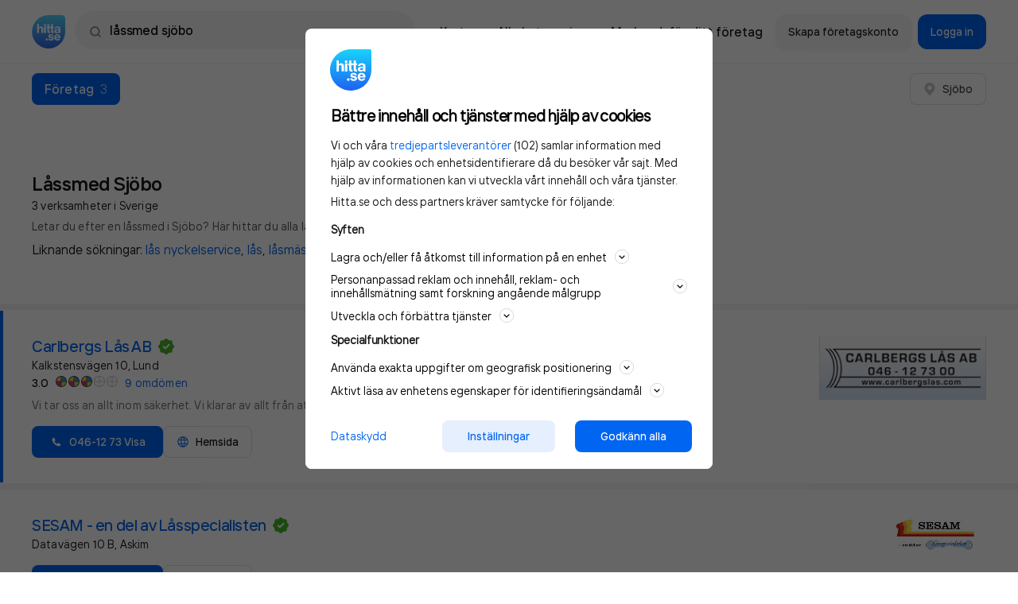

--- FILE ---
content_type: text/html; charset=utf-8
request_url: https://www.hitta.se/l%C3%A5ssmed+sj%C3%B6bo/f%C3%B6retag/2
body_size: 26403
content:
<!DOCTYPE html><html lang="sv" dir="ltr" xmlns="http://www.w3.org/1999/xhtml"><head itemScope itemType="https://schema.org/WebSite"><meta charSet="utf-8" /><meta name="og:image" content="/staticv4/img/logos/hitta.se-210x210.png" /><meta name="viewport" content="width=device-width, initial-scale=1, maximum-scale=1, minimum-scale=1, user-scalable=no, shrink-to-fit=no" /><link data-test="canonical" href="https://www.hitta.se/l%C3%A5ssmed+sj%C3%B6bo/f%C3%B6retag/2" rel="canonical" itemProp="url" /><title content="Låssmed Sjöbo (3 Sökträffar) - Företag | hitta.se">Låssmed Sjöbo (3 Sökträffar) - Företag | hitta.se</title><meta data-test="description" name="description" content="Uppgifter om Lås- &amp; Nyckelservice i Sjöbo. Se telefonnummer, adress, hemsida, öppettider mm. Gratis årsredovisning." /><meta data-test="og:title" name="og:title" content="Låssmed Sjöbo (3 Sökträffar) - Företag | hitta.se" /><meta data-test="og:url" name="og:url" content="https://www.hitta.se/l%C3%A5ssmed+sj%C3%B6bo/f%C3%B6retag/2" /><meta data-test="og:description" name="og:description" content="Uppgifter om Lås- &amp; Nyckelservice i Sjöbo. Se telefonnummer, adress, hemsida, öppettider mm. Gratis årsredovisning." /><meta name="next-head-count" content="9" /><script data-test="gtag">
        window.getGtagInitScript = window.getGtagInitScript || 0;
        window.getGtagInitScript += 1;
        var fullPath = window.location.href + document.location.search;

        window.dataLayer = window.dataLayer || [];
        function gtag(){dataLayer.push(arguments);}
        gtag('js', new Date());

        dataLayer.push({
            event: 'gtm.init',
            environment: 'prod',
            page_path: '/lista/foretag',
            page_name: 'https://www.hitta.se/lista/foretag',
            page_title: 'Company Listing',
            page_feature: ',SEO-text,',
            has_session: false,
            new_design: '',
            ab_experiments: 'isA,newDesign,reco-b,CDP',
            industry_category: 'låssmeder',
            login_status: 'logged out',
            login_type: 'Other',
            company_hid: 'null',
            
            
            industry_category: 'låssmeder',
        });
</script><script data-test="gtm_loader">
        (function(w,d,s,l,i){w[l]=w[l]||[];w[l].push({'gtm.start':
        new Date().getTime(),event:'gtm.js'});var f=d.getElementsByTagName(s)[0],
        j=d.createElement(s),dl=l!='dataLayer'?'&l='+l:'';j.async=true;j.src=
        'https://www.googletagmanager.com/gtm.js?id='+i+dl;f.parentNode.insertBefore(j,f);
        })(window,document,'script','dataLayer','GTM-WTJLT2P');
    </script><script data-test="brain_media_loader">
        <!-- Integration Tag for hitta.se v2.0-->
        (function(w,d,s,l,i,f,j){f=d.getElementsByTagName(s)[0];
        j=d.createElement(s);w['DEPObject']=l;w[l+'Data']=w[l+'Data']||[];
        w[l]=w[l]||function(){w[l].q.push(arguments)};w[l].q=w[l+'Data'];j.async=1;
        j.src='//cdn.dep-x.com/t.js?id='+i; f.parentNode.insertBefore(j,f);
        })(window,document,'script','brain','DEP-AD1O8SXMWPFH');
        <!-- End Integration Tag -->
</script><script data-test="gravito">
    function loadGravitoConfig(url, callback) {
        var xhr = new XMLHttpRequest();
            xhr.open("get", url, true);
            xhr.onload = function () {
            var response = xhr.response;
            var data = typeof response === "string" ? JSON.parse(response) : null;
            callback(null, data);
        };
        xhr.onerror = function () {
            callback(xhr.response);
        };
        xhr.send();
    }

    function initGravitoCMP() {
        loadGravitoConfig("/gravito.json", function (err, config) {
            if (!err && config) {
                window.gravitoCMPConfig = config;
                var gravitoSDKTag = document.createElement("script");
                gravitoSDKTag.src = "https://cdn.gravito.net/sdkv3/latest/sdk.js";
                gravitoSDKTag.onload = function () {
                    window.gravito.init("tcfCMP", "firstParty");
                };
                document.body.appendChild(gravitoSDKTag);
            }
        });
    }

    initGravitoCMP();
</script><link rel="preload" href="https://lwadm.com/lw/pbjs?pid=ec09597c-ab0b-4aa7-ad15-9bbe97c47b8d" as="script" /><script data-test="google_banners" async src="https://lwadm.com/lw/pbjs?pid=ec09597c-ab0b-4aa7-ad15-9bbe97c47b8d"></script><script data-test="adnami_script" async src="https://macro.adnami.io/macro/spec/adsm.macro.c55974df-a5e5-4fd8-8952-ebf3157d02a3.js"></script><script data-test="adnami_tag">
    window.adnamiInitScript = window.adnamiInitScript || 0;
    window.adnamiInitScript += 1;

    var adsmtag = adsmtag || {};
    adsmtag.cmd = adsmtag.cmd || [];
</script><script type="application/ld+json" data-test="schema_markup_carousel">{"@context":"https://schema.org","@type":"ItemList","description":"Uppgifter om Lås- & Nyckelservice i Sjöbo. Se telefonnummer, adress, hemsida, öppettider mm. Gratis årsredovisning.","numberOfItems":3,"itemListElement":[{"item":{"type":"LocalBusiness","name":"Carlbergs Lås AB","url":"https://www.hitta.se/carlbergs+l%C3%A5s+ab/lund/noviamqs","telephone":"+4646127300","address":{"@type":"PostalAddress","streetAddress":"Kalkstensvägen 10","addressLocality":"Lund","addressRegion":"Skåne län","postalCode":"22478","addressCountry":"SE"},"geo":{"@type":"GeoCoordinates","latitude":55.690190899368446,"longitude":13.212706186254405},"category":"Nödsituationer"},"@type":"ListItem","position":"1"},{"item":{"type":"LocalBusiness","name":"SESAM - en del av Låsspecialisten","url":"https://www.hitta.se/sesam+en+del+av+l%C3%A5sspecialisten/askim/jcccmgvhi","telephone":"+46317751990","address":{"@type":"PostalAddress","streetAddress":"Datavägen 10","addressLocality":"Askim","addressRegion":"Västra Götalands län","postalCode":"43632","addressCountry":"SE"},"geo":{"@type":"GeoCoordinates","latitude":57.639212877863564,"longitude":11.953919775376832}},"@type":"ListItem","position":"2"},{"item":{"type":"LocalBusiness","name":"Pär Örnmarkers Skomakeri & Nyckelservice","url":"https://www.hitta.se/p%C3%A4r+%C3%B6rnmarkers+skomakeri+och+nyckelservice/sj%C3%B6bo/mmpvvzlop","telephone":"+46416511650","address":{"@type":"PostalAddress","streetAddress":"Södergatan 5","addressLocality":"Sjöbo","addressRegion":"Skåne län","postalCode":"27531","addressCountry":"SE"},"geo":{"@type":"GeoCoordinates","latitude":55.63025131824038,"longitude":13.705073408723226},"category":"Nödsituationer"},"@type":"ListItem","position":"3"}]}</script><meta charSet="utf-8" /><meta httpEquiv="X-UA-Compatible" content="IE=edge,chrome=1" /><meta httpEquiv="Content-Type" content="text/html; charSet=utf-8" /><meta name="theme-color" content="#ffffff" /><meta name="language" content="sv_SE" /><meta name="page-name" content="company-listing" /><link rel="dns-prefetch" href="//www.google-analytics.com" /><link rel="preload" as="font" href="/staticv4/fonts/TTinterfaces/TTInterfaces-Regular-subset.woff2" type="font/woff2" crossOrigin="anonymous" /><link rel="preload" as="font" href="/staticv4/fonts/TTinterfaces/TTInterfaces-Medium-subset.woff2" type="font/woff2" crossOrigin="anonymous" /><link rel="preload" as="font" href="/staticv4/fonts/TTinterfaces/TTInterfaces-SemiBold-subset.woff2" type="font/woff2" crossOrigin="anonymous" /><link rel="manifest" href="/manifest.json" crossOrigin="true" /><meta name="mobile-web-app-capable" content="yes" /><meta name="apple-mobile-web-app-capable" content="yes" /><meta name="application-name" content="Hitta.se" /><meta name="theme-color" content="#0666EB" /><meta name="msapplication-navbutton-color" content="#0666EB" /><meta name="apple-mobile-web-app-status-bar-style" content="black-translucent" /><meta name="msapplication-starturl" content="/" /><meta name="msapplication-tap-highlight" content="no" /><meta property="fb:app_id" content="236182316554456" /><meta property="og:locale" content="sv_SE" /><meta property="og:type" content="website" /><meta property="og:site_name" content="hitta.se" /><meta name="B-verify" content="4bc68223ae4c6ceb0301468d6edc23603c0f64d6" /><meta name="msvalidate.01" content="C9DC8F3F2FEDFCC85686AF763A89B6A3" /><meta name="format-detection" content="telephone=no" /><meta name="p:domain_verify" content="5c153058d3f8330cf301890e6f3b40be" /><meta name="referrer" content="origin" /><link rel="icon" type="image/x-icon" href="/favicon.ico" /><link rel="icon" type="image/png" href="/favicon-32x32.png" sizes="32x32" /><link rel="icon" type="image/png" href="/android-chrome-192x192.png" sizes="192x192" /><link rel="icon" type="image/png" href="/favicon-96x96.png" sizes="96x96" /><link rel="icon" type="image/png" href="/favicon-16x16.png" sizes="16x16" /><link rel="apple-touch-icon" sizes="57x57" href="/apple-touch-icon-57x57.png" /><link rel="apple-touch-icon" sizes="60x60" href="/apple-touch-icon-60x60.png" /><link rel="apple-touch-icon" sizes="72x72" href="/apple-touch-icon-72x72.png" /><link rel="apple-touch-icon" sizes="76x76" href="/apple-touch-icon-76x76.png" /><link rel="apple-touch-icon" sizes="114x114" href="/apple-touch-icon-114x114.png" /><link rel="apple-touch-icon" sizes="120x120" href="/apple-touch-icon-120x120.png" /><link rel="apple-touch-icon" sizes="144x144" href="/apple-touch-icon-144x144.png" /><link rel="apple-touch-icon" sizes="152x152" href="/apple-touch-icon-152x152.png" /><link rel="apple-touch-icon" sizes="180x180" href="/apple-touch-icon-180x180.png" /><meta name="next-font-preconnect" /><link rel="preload" href="/_next/static/css/06bbfbf47c9d3788.css" as="style" /><link rel="stylesheet" href="/_next/static/css/06bbfbf47c9d3788.css" data-n-g /><link rel="preload" href="/_next/static/css/b00dec1c04437002.css" as="style" /><link rel="stylesheet" href="/_next/static/css/b00dec1c04437002.css" data-n-p /><link rel="preload" href="/_next/static/css/a065994e3a4ebee4.css" as="style" /><link rel="stylesheet" href="/_next/static/css/a065994e3a4ebee4.css" data-n-p /><link rel="preload" href="/_next/static/css/4e81080cee2736ba.css" as="style" /><link rel="stylesheet" href="/_next/static/css/4e81080cee2736ba.css" data-n-p /><noscript data-n-css></noscript><script defer noModule src="/_next/static/chunks/polyfills-c67a75d1b6f99dc8.js"></script><script src="/_next/static/chunks/webpack-2b0a48910af4a27a.js" defer></script><script src="/_next/static/chunks/framework-278e3f1201beb624.js" defer></script><script src="/_next/static/chunks/main-e7b1f181bca981ea.js" defer></script><script src="/_next/static/chunks/pages/_app-e4226c4ac7b028a0.js" defer></script><script src="/_next/static/chunks/6a089d9c-3714a8c4c58f2eac.js" defer></script><script src="/_next/static/chunks/8231-496526c8aee772f2.js" defer></script><script src="/_next/static/chunks/9218-14733d00b0bc7e73.js" defer></script><script src="/_next/static/chunks/174-3f6921c01b71a1d7.js" defer></script><script src="/_next/static/chunks/3875-dd1164e0debf4e2e.js" defer></script><script src="/_next/static/chunks/1669-11fe0547f85b9762.js" defer></script><script src="/_next/static/chunks/7916-d3c916abfb4156fd.js" defer></script><script src="/_next/static/chunks/6455-ce1ba31e4bfff73d.js" defer></script><script src="/_next/static/chunks/4657-bdd0a4b5432d2ac5.js" defer></script><script src="/_next/static/chunks/9053-c6a1abd8f945597e.js" defer></script><script src="/_next/static/chunks/190-a80dd9833e81bb39.js" defer></script><script src="/_next/static/chunks/5415-a38258567f79d105.js" defer></script><script src="/_next/static/chunks/8461-53e63ac7eccb017c.js" defer></script><script src="/_next/static/chunks/4661-212eb7d148a56e2f.js" defer></script><script src="/_next/static/chunks/8786-12f11c7fc1d185a2.js" defer></script><script src="/_next/static/chunks/2837-8f39c168c250c348.js" defer></script><script src="/_next/static/chunks/7691-066c43adcf027274.js" defer></script><script src="/_next/static/chunks/6999-ef68665018a3734c.js" defer></script><script src="/_next/static/chunks/2969-7df3461d09444451.js" defer></script><script src="/_next/static/chunks/7204-382946d43dc7865c.js" defer></script><script src="/_next/static/chunks/pages/search-results-06d6ea46fb452b73.js" defer></script><script src="/_next/static/kiuOtuVC8ayAipE_nvUeC/_buildManifest.js" defer></script><script src="/_next/static/kiuOtuVC8ayAipE_nvUeC/_ssgManifest.js" defer></script></head><body class="newDesign"><div id="__next"><div class="style_fluidWithHeaderAndFooter__7KUWc"><div class="style_wrapper__xmxT0"><div class="style_fullTopHeader___By_Q"><div class="style_headerWrapper__80uu9"><header data-size="md" data-test="header" ui-fluid ui-page="search-results" class="style_header__u6oMH container--horizontal"><div class="style_iconAndSearch__UZh9Z"><a href="/" data-test="logo-link-header"><img alt="Hitta.se" src="[data-uri]" height="48" width="48" class="style_hittaLogo__Wiica" /></a><div data-test="search-field" class="style_searchField__tCI1D style_header__rnQzP"><div class="style_searchWrapper__qZQaS style_relative__7vdlJ"><img src="[data-uri]" alt class="style_searchFieldIcon__tJ2y2 style_spinner__bjF2v" /><button type="button" data-test="search-field-magnifying-glass" class="style_searchFieldIcon__tJ2y2 style_visible__1Ccn2"><img src="[data-uri]" alt /></button><div class="style_inputWrapper__U_0a4"><div class="style_relative__7vdlJ"><form action="/sök"><label for="search-field" class="sr-only">Sök namn, gata, ort, telefon, företag, sökord</label><input id="search-field" name="search-field" value="låssmed sjöbo" type="text" placeholder="Sök person eller telefon" data-test="autocomplete-input" data-track="click-search-field" data-trackcat="search-bar" autoCapitalize="off" autoComplete="off" autoCorrect="off" spellCheck="false" class="style_searchInput__kOLFW style_header__rnQzP" /></form></div></div></div></div></div><div class="style_siteNavigationLinks__jruYL"><div data-test="top-menu" class="style_headerActions__95CjJ"><a data-track="click-map" data-test="top-menu-map-link" data-trackcat="top-menu" href="/kartan?usergeo=1" rel="noreferrer" data-ga4="services" data-ga4-type="short_cut" data-ga4-target="map" data-ga4-placement="top" class="style_appLink__JKB52"><span class="style_actionsButton__B_K7R">Karta</span></a><a href="/sitemap/kategorier" data-test="top-menu-all-categories-link" class="style_appLink__JKB52"><span class="style_actionsButton__B_K7R">Alla kategorier</span></a><a data-track="click-marknadsfor" data-trackcat="top-menu" data-test="top-menu-marketing-link" href="https://info.hitta.se/annonsera/?utm_source=hitta&amp;utm_campaign=menu" rel="noreferrer" target="_blank" data-ga4="services" data-ga4-type="short_cut" data-ga4-target="advertise" data-ga4-placement="top" class="style_appLink__JKB52"><span class="style_actionsButton__B_K7R"><span>Marknadsför ditt företag</span></span></a></div><div class="style_companyActions__7HIy3"><a ui-align="center" ui-size="sm" ui-style="secondary-borderless" ui-state="default" ui-text-color ui-radius="sm" data-test="top-menu-claim-company-link" href="/konto?source=menu&amp;abortURL=%2Fl%25C3%25A5ssmed%2Bsj%25C3%25B6bo%2Ff%25C3%25B6retag%2F2" data-track="click-sign-up-company" data-trackcat="top-menu" class="style_button__pqvvx style_loginButtons__nQf6U"><span class="style_content__nx640">Skapa företagskonto</span></a><a ui-align="center" ui-size="sm" ui-style="primary" ui-state="default" ui-text-color ui-radius="sm" data-test="top-menu-login-button" href="/logga-in" data-track="click-sign-in-company" data-trackcat="top-menu" data-ga4="services" data-ga4-type="short_cut" data-ga4-target="login" data-ga4-placement="top" class="style_button__pqvvx style_loginButtons__nQf6U"><span class="style_content__nx640">Logga in</span></a><button ui-align="center" ui-size="sm" ui-style="primary" ui-state="default" ui-text-color ui-radius="sm" data-test="mobile-user-menu-button" type="button" class="style_button__pqvvx style_loginMenuButton___4tD7"><span class="style_content__nx640"><img src="[data-uri]" alt /></span></button><div style="display: none;" class="style_container__Vo8yz style_hidden__3fVo9 style_actionMenu__Wc2YA"><div><div class="style_header__FfGud"><img src="[data-uri]" alt class="style_logo__BDdqk" /><button type="button"><img src="[data-uri]" alt /></button></div></div><div class="style_loginItemsGroup__PSzfv"><div class="style_container__drIDx"><a ui-align="center" ui-size="sm" ui-style="primary" ui-state="default" ui-text-color ui-radius="sm" data-test="user-menu-login-button" href="/logga-in" rel="noreferrer noopener nofollow" class="style_button__pqvvx style_loginItems__k_5mX"><span class="style_content__nx640"><img src="[data-uri]" alt="BankID" class="style_bankIdLogo__eVesM" />Logga in</span></a><a ui-align="center" ui-size="sm" ui-style="secondary-borderless" ui-state="default" ui-text-color ui-radius="sm" data-test="user-menu-claim-company-link" href="/konto?source=menu&amp;abortURL=%2Fl%25C3%25A5ssmed%2Bsj%25C3%25B6bo%2Ff%25C3%25B6retag%2F2" data-track="click-sign-up-company" data-trackcat="top-menu" class="style_button__pqvvx style_loginItems__k_5mX"><span class="style_content__nx640">Skapa företagskonto</span></a></div><div class="style_separation__uQfLl"></div></div><div data-hide-nav-items="false" class="style_navbarActions__qvXsL"><div class="style_container__drIDx"><a href="/kartan?usergeo=1" data-track="click-map" data-trackcat="top-menu" data-test="user-menu-map-button" class="style_navbarAction__3476E"><div class="style_container__fI4MZ">Karta</div></a><a href="/sitemap/kategorier" data-test="user-menu-all-categories" class="style_navbarAction__3476E"><div class="style_container__fI4MZ">Alla kategorier</div></a><a href="https://info.hitta.se/annonsera/?utm_source=hitta&amp;utm_campaign=menu" target="_blank" data-test="user-menu-promote-company-button" class="style_navbarAction__3476E"><div class="style_container__fI4MZ"><span class="style_linkText__XkfDV">Marknadsför ditt företag</span></div></a></div><div class="style_separation__uQfLl"></div></div><span class="style_links__S_eFf"><a href="/din-integritet">Privacy</a><a href="#cookie" data-test="account-menu-cookie-settings">Cookies</a><a href="https://hitta.dixa.help/sv">Support</a></span></div></div></div></header></div></div><div class="style_spacer__0aIYZ"></div><div id="search-results-cmp" data-census-partial data-census-prevent-auto-send-group="true" data-census-page="list" data-census-event-view="impression" data-census-prio-tab="cmp" data-census-selected-tab="cmp" data-census-cmp-count="3" data-census-prv-count="0" data-census-plc-count="0" data-census-actual-what="låssmed" data-census-actual-where="sjöbo" data-census-experiment="newDesign:1|CDP:1|isA:1" data-census-search-word="låssmed sjöbo" data-census-search-sitemap="1" data-census-search-customers="2" data-census-search-companies="3" data-track-category="search-result" class="style_searchResults__E9NF3"><div class="style_resultsAndMap__79wXk"><div class="style_results__CIul5"><div><div class="style_breakout__Peg2B"><nav data-trackcat="search-result-tabs" class="style_resultsTabs__Ptvzh style_tabs__Nt_5c"><a ui-align="center" ui-size="sm" ui-style="primary" ui-state="default" ui-text-color ui-radius="sm" data-test="search-result-tabs" data-active data-track="companies" href="/l%C3%A5ssmed+sj%C3%B6bo/f%C3%B6retag/2?geo.hint=39.96250:-83.00610" tabIndex="-1" class="style_button__pqvvx style_resultTab__X7To0 style_activeTab__toVPM"><span class="style_content__nx640"><span class="style_tabTitle__EC5RP">Företag</span><span class="spacing__left--sm text-nowrap text--normal style_tabNumbers__VbAE7">3</span></span></a><div class="style_rightButtons__pDmcc"><a ui-align="center" ui-size="sm" ui-style="secondary" ui-state="default" ui-text-color ui-radius="sm" data-test="button" href="/kartan?search=l%25C3%25A5ssmed%2520sj%25C3%25B6bo&amp;sst=cmp&amp;st=weblist" data-track="show-on-map-mobile" data-trackcat="search-result-map" class="style_button__pqvvx style_mapButton__gkGUn"><span class="style_content__nx640"><img src="[data-uri]" alt="Karta" height="20" width="20" /> <span class="spacing__left--small style_buttonText__TvDGD">Visa karta</span></span></a><div class="spacing__left--sm"><button ui-align="center" ui-size="sm" ui-style="secondary" ui-state="default" ui-text-color ui-radius="sm" data-test="button" data-ga4="search-result" data-ga4-type="company" data-ga4-action="open_location" class="style_button__pqvvx"><span class="style_content__nx640"><img src="[data-uri]" alt="Karta" height="16" width="16" /><span class="spacing__left--sm">Sjöbo</span></span></button></div></div></nav><div class="style_adWrapper__H3WHn"><div id="hitta_desktop_companylist_panorama_localad"></div></div></div><div data-census-partial data-census-group="companies" data-census-selected-tab="cmp" data-test="companies-tab"><div><div><div class="styleManual_companyResultTabContainer__Wvp97 style_header__c8x1_"><div data-test="company-tab-heading" class="styleManual_tabHeading__XEF5C"><div><h1 data-test="search-keyword" class="text-headline-lg-bold">Låssmed Sjöbo<span data-test="search-results-count" class="display--block text-body-short-sm-regular spacing--xs">3 verksamheter i Sverige</span></h1></div></div><a role="link" tabIndex="0" rel="nofollow" href="#searchfooter" behavior="smooth" target="_blank" class="style_aTag__5mIQC text-body-short-sm-regular styleManual_seoTextLink__bciEA"><span class="styleManual_seoText__4u8L0">Letar du efter en låssmed i Sjöbo? Här hittar du alla låssmeder som erbjuder hjälp med låssmide,...</span> <span data-test="expand-seo-content" class="styleManual_seoFakeLink__My5R9">Läs mer</span></a><p data-test="similar-search-words" class="styleManual_industryKeywords__Z5gaO text-body-long-md-regular spacing--sm">Liknande sökningar: <span><a href="/l%C3%A5s+nyckelservice+sj%C3%B6bo/f%C3%B6retag/2" data-track="location_companies, industry_search_word" data-ga4="search" data-ga4-type="search_similar" data-ga4-action="top">lås nyckelservice</a>, </span><span><a href="/l%C3%A5s+sj%C3%B6bo/f%C3%B6retag/2" data-track="location_companies, industry_search_word" data-ga4="search" data-ga4-type="search_similar" data-ga4-action="top">lås</a>, </span><span><a href="/l%C3%A5sm%C3%A4stare+sj%C3%B6bo/f%C3%B6retag/2" data-track="location_companies, industry_search_word" data-ga4="search" data-ga4-type="search_similar" data-ga4-action="top">låsmästare</a> </span><span>och <a href="/l%C3%A5sfirma+sj%C3%B6bo/f%C3%B6retag/2" data-track="location_companies, industry_search_word" data-ga4="search" data-ga4-type="search_similar" data-ga4-action="top">låsfirma</a> </span></p></div><div></div></div><div class="spacing--md"><div><ul data-trackcat="search-result-row" data-test="companies-list"><li itemProp="itemListElement" itemScope itemType="https://schema.org/ListItem" title="Carlbergs Lås AB" ui-product="topp4-logo" data-census-group="companies" data-census-key="noviamqs" data-census-click data-census-partial data-census-set-lead-origin-click data-census-set-lead-origin="topp4-logo" data-census-product="topp4-logo" data-census-page="list" data-census-company-paid-product="topp4-logo" data-census-company-paid-product-lead="topp4-logo" data-census-company-listing-status="topp4-logo" data-census-company-position="1" data-census-event-click="click" data-census-event-view="impression" data-census-actual-what="låssmed" data-census-actual-where="sjöbo" data-census-experiment="newDesign:1|CDP:1|isA:1" data-ga4="search-results" data-ga4-type="company" data-ga4-action="click_result" data-ga4-customer_type="premium" data-test="company-item" data-track="row-clicked, customer" class="style_result__qDiqh style_searchResult__KcJ6E"><a href="/verksamhet/carlbergs-las-ab-noviamqs" data-test="search-list-link" class="style_searchResultLink__2i2BY"><span>Carlbergs Lås AB</span></a><div class="style_searchContent__DRJg0"><div class="style_logo__WcRGG style_companyLogo__nFi_o"><img src="https://cdn.hitta.se/products/images/Top4Logo/carlbergs_las_t4.gif" data-track="click-logo" alt="Carlbergs Lås AB" data-trackcat="search-result-row" /></div><h2 data-test="search-result-title" class="style_title__O0J8n text-headline-md-semibold"><a href="/verksamhet/carlbergs-las-ab-noviamqs" class="spacing__right--sm">Carlbergs Lås AB</a><div class="style_actionsContainer__hcMCK style_scroller__ssvi_ style_iconsWrapper__L1NtW style_scroller__3W1li"><div><p class="style_labelContainer__qP1fv"><img data-test="verified-by-hitta-label" src="[data-uri]" alt="Checkbox" width="20" height="20" /></p></div></div></h2><div class="text-body-long-sm-regular style_displayLocation__BN9e_ style_infoRow__g5_gl"><span>Kalkstensvägen 10, Lund</span></div><div class="spacing--xxs style_companyMeta__219uw style_infoRow__g5_gl"><div data-test="reco-reviews" class="text-control-sm-regular style_companyRating__a0XYT"><p class="text-body-long-sm-semibold spacing__right--sm">3.0</p><div class="spacing__right--sm"><svg data-test="reco-rating" height="16" width="16" viewBox="0 0 16 16"><path d="M1.70312 7.86013H7.8616V1.70166C4.4934 1.7751 1.77656 4.49194 1.70312 7.86013Z" fill="#F9C63C"></path><path d="M1.70703 8.27979C1.8515 11.583 4.53952 14.2258 7.86092 14.2983V8.27979H1.70703L1.70703 8.27979Z" fill="#ED2281"></path><path d="M14.2997 7.86043C14.2273 4.53903 11.5844 1.85101 8.28125 1.70654L8.28125 7.86043H14.2997Z" fill="#3096D0"></path><path d="M8.28125 14.2937C11.5379 14.1512 14.1527 11.5364 14.2951 8.27979L8.28125 8.27979V14.2937H8.28125Z" fill="#C3DA4A"></path><path fill-rule="evenodd" d="M7.99964 1C7.83152 1 7.66479 1.00593 7.49964 1.01759C4.03251 1.26232 1.26229 4.03244 1.01758 7.5C1.00593 7.66515 1 7.83188 1 8C1 8.16812 1.00593 8.33485 1.01758 8.5C1.26229 11.9676 4.03251 14.7377 7.49964 14.9824C7.66479 14.9941 7.83152 15 7.99964 15C8.16775 15 8.33449 14.9941 8.49964 14.9824C11.9674 14.7377 14.7377 11.9676 14.9824 8.5C14.9941 8.33485 15 8.16812 15 8C15 7.83188 14.9941 7.66515 14.9824 7.5C14.7377 4.03241 11.9674 1.26227 8.49964 1.01758C8.33449 1.00593 8.16775 1 7.99964 1ZM7.49964 2.02054C4.5851 2.26103 2.26101 4.58502 2.02054 7.5H7.49964V2.02054ZM8.49964 7.5V2.02053C11.4149 2.26098 13.739 4.58503 13.9795 7.5H8.49964ZM7.49964 8.5H2.02054C2.26101 11.415 4.5851 13.739 7.49964 13.9795V8.5ZM8.49964 13.9795V8.5H13.9795C13.739 11.415 11.4149 13.739 8.49964 13.9795Z" fill="#484848"></path></svg><svg data-test="reco-rating" height="16" width="16" viewBox="0 0 16 16"><path d="M1.70312 7.86013H7.8616V1.70166C4.4934 1.7751 1.77656 4.49194 1.70312 7.86013Z" fill="#F9C63C"></path><path d="M1.70703 8.27979C1.8515 11.583 4.53952 14.2258 7.86092 14.2983V8.27979H1.70703L1.70703 8.27979Z" fill="#ED2281"></path><path d="M14.2997 7.86043C14.2273 4.53903 11.5844 1.85101 8.28125 1.70654L8.28125 7.86043H14.2997Z" fill="#3096D0"></path><path d="M8.28125 14.2937C11.5379 14.1512 14.1527 11.5364 14.2951 8.27979L8.28125 8.27979V14.2937H8.28125Z" fill="#C3DA4A"></path><path fill-rule="evenodd" d="M7.99964 1C7.83152 1 7.66479 1.00593 7.49964 1.01759C4.03251 1.26232 1.26229 4.03244 1.01758 7.5C1.00593 7.66515 1 7.83188 1 8C1 8.16812 1.00593 8.33485 1.01758 8.5C1.26229 11.9676 4.03251 14.7377 7.49964 14.9824C7.66479 14.9941 7.83152 15 7.99964 15C8.16775 15 8.33449 14.9941 8.49964 14.9824C11.9674 14.7377 14.7377 11.9676 14.9824 8.5C14.9941 8.33485 15 8.16812 15 8C15 7.83188 14.9941 7.66515 14.9824 7.5C14.7377 4.03241 11.9674 1.26227 8.49964 1.01758C8.33449 1.00593 8.16775 1 7.99964 1ZM7.49964 2.02054C4.5851 2.26103 2.26101 4.58502 2.02054 7.5H7.49964V2.02054ZM8.49964 7.5V2.02053C11.4149 2.26098 13.739 4.58503 13.9795 7.5H8.49964ZM7.49964 8.5H2.02054C2.26101 11.415 4.5851 13.739 7.49964 13.9795V8.5ZM8.49964 13.9795V8.5H13.9795C13.739 11.415 11.4149 13.739 8.49964 13.9795Z" fill="#484848"></path></svg><svg data-test="reco-rating" height="16" width="16" viewBox="0 0 16 16"><path d="M1.70312 7.86013H7.8616V1.70166C4.4934 1.7751 1.77656 4.49194 1.70312 7.86013Z" fill="#F9C63C"></path><path d="M1.70703 8.27979C1.8515 11.583 4.53952 14.2258 7.86092 14.2983V8.27979H1.70703L1.70703 8.27979Z" fill="#ED2281"></path><path d="M14.2997 7.86043C14.2273 4.53903 11.5844 1.85101 8.28125 1.70654L8.28125 7.86043H14.2997Z" fill="#3096D0"></path><path d="M8.28125 14.2937C11.5379 14.1512 14.1527 11.5364 14.2951 8.27979L8.28125 8.27979V14.2937H8.28125Z" fill="#C3DA4A"></path><path fill-rule="evenodd" d="M7.99964 1C7.83152 1 7.66479 1.00593 7.49964 1.01759C4.03251 1.26232 1.26229 4.03244 1.01758 7.5C1.00593 7.66515 1 7.83188 1 8C1 8.16812 1.00593 8.33485 1.01758 8.5C1.26229 11.9676 4.03251 14.7377 7.49964 14.9824C7.66479 14.9941 7.83152 15 7.99964 15C8.16775 15 8.33449 14.9941 8.49964 14.9824C11.9674 14.7377 14.7377 11.9676 14.9824 8.5C14.9941 8.33485 15 8.16812 15 8C15 7.83188 14.9941 7.66515 14.9824 7.5C14.7377 4.03241 11.9674 1.26227 8.49964 1.01758C8.33449 1.00593 8.16775 1 7.99964 1ZM7.49964 2.02054C4.5851 2.26103 2.26101 4.58502 2.02054 7.5H7.49964V2.02054ZM8.49964 7.5V2.02053C11.4149 2.26098 13.739 4.58503 13.9795 7.5H8.49964ZM7.49964 8.5H2.02054C2.26101 11.415 4.5851 13.739 7.49964 13.9795V8.5ZM8.49964 13.9795V8.5H13.9795C13.739 11.415 11.4149 13.739 8.49964 13.9795Z" fill="#484848"></path></svg><svg data-test="reco-rating" height="16" width="16" viewBox="0 0 16 16"><path fill-rule="evenodd" d="M7.99964 1C7.83152 1 7.66479 1.00593 7.49964 1.01759C4.03251 1.26232 1.26229 4.03244 1.01758 7.5C1.00593 7.66515 1 7.83188 1 8C1 8.16812 1.00593 8.33485 1.01758 8.5C1.26229 11.9676 4.03251 14.7377 7.49964 14.9824C7.66479 14.9941 7.83152 15 7.99964 15C8.16775 15 8.33449 14.9941 8.49964 14.9824C11.9674 14.7377 14.7377 11.9676 14.9824 8.5C14.9941 8.33485 15 8.16812 15 8C15 7.83188 14.9941 7.66515 14.9824 7.5C14.7377 4.03241 11.9674 1.26227 8.49964 1.01758C8.33449 1.00593 8.16775 1 7.99964 1ZM7.49964 2.02054C4.5851 2.26103 2.26101 4.58502 2.02054 7.5H7.49964V2.02054ZM8.49964 7.5V2.02053C11.4149 2.26098 13.739 4.58503 13.9795 7.5H8.49964ZM7.49964 8.5H2.02054C2.26101 11.415 4.5851 13.739 7.49964 13.9795V8.5ZM8.49964 13.9795V8.5H13.9795C13.739 11.415 11.4149 13.739 8.49964 13.9795Z" fill="#cccccc"></path></svg><svg data-test="reco-rating" height="16" width="16" viewBox="0 0 16 16"><path fill-rule="evenodd" d="M7.99964 1C7.83152 1 7.66479 1.00593 7.49964 1.01759C4.03251 1.26232 1.26229 4.03244 1.01758 7.5C1.00593 7.66515 1 7.83188 1 8C1 8.16812 1.00593 8.33485 1.01758 8.5C1.26229 11.9676 4.03251 14.7377 7.49964 14.9824C7.66479 14.9941 7.83152 15 7.99964 15C8.16775 15 8.33449 14.9941 8.49964 14.9824C11.9674 14.7377 14.7377 11.9676 14.9824 8.5C14.9941 8.33485 15 8.16812 15 8C15 7.83188 14.9941 7.66515 14.9824 7.5C14.7377 4.03241 11.9674 1.26227 8.49964 1.01758C8.33449 1.00593 8.16775 1 7.99964 1ZM7.49964 2.02054C4.5851 2.26103 2.26101 4.58502 2.02054 7.5H7.49964V2.02054ZM8.49964 7.5V2.02053C11.4149 2.26098 13.739 4.58503 13.9795 7.5H8.49964ZM7.49964 8.5H2.02054C2.26101 11.415 4.5851 13.739 7.49964 13.9795V8.5ZM8.49964 13.9795V8.5H13.9795C13.739 11.415 11.4149 13.739 8.49964 13.9795Z" fill="#cccccc"></path></svg></div><p class="text-body-long-sm-regular color-text-link">9 <span>omdömen</span></p></div></div><div class="text-body-long-sm-regular color-text-tertiary spacing--sm">Vi tar oss an allt inom säkerhet. Vi klarar av allt från att göra nycklar till att sätta in passersystem. Välkommen!</div><div class="style_actionsContainer__hcMCK style_scroller__ssvi_ style_scroller__3W1li"><div><a ui-align="center" ui-size="sm" ui-style="primary" ui-state="default" ui-text-color ui-radius="sm" data-test="phone-link" data-census-click data-census-group="companies" data-census-key="noviamqs" data-census-actual-what="låssmed" data-census-actual-where="sjöbo" data-census-experiment="newDesign:1|CDP:1|isA:1" data-census-company-position="1" data-census-product="telefonnr" data-census-lead-origin="topp4-logo" data-census-event-click="lead" data-census-details="+4646127300" data-trackcat="leads" data-tracklabel="noviamqs" data-track="number-list-customer" role="link" tabIndex="0" rel="nofollow noopener" href="/verksamhet/carlbergs-las-ab-noviamqs?revealNumber=4646127300" class="style_button__pqvvx style_companyPhone__Jf_6Z"><span class="style_content__nx640"><img src="[data-uri]" alt="Telefon" width="16" height="16" class="spacing__right--sm" />046-12 73  Visa</span></a><a ui-align="center" ui-size="sm" ui-style="secondary" ui-state="default" ui-text-color ui-radius="sm" data-test="direct-link" data-type="link" title="Direkt till hemsida" data-census-click data-census-group="companies" data-census-company-paid-product-lead="directlink_web_page" data-census-key="noviamqs" data-census-product="hemsidelank" data-census-lead-origin="hemsidelank" data-census-event-click="lead" data-census-details="http://www.carlbergslas.com" data-census-actual-what="låssmed" data-census-actual-where="sjöbo" data-census-experiment="newDesign:1|CDP:1|isA:1" data-census-company-position="1" data-trackcat="leads" data-tracklabel="noviamqs" data-track="homepage-list-customer" role="link" tabIndex="0" rel="sponsored" href="http://www.carlbergslas.com" class="style_button__pqvvx color-text-primary"><span class="style_content__nx640"><img src="[data-uri]" width="16" height="16" alt="Hemsida" class="spacing__right--sm" /><span class="color-text-primary">Hemsida</span></span></a></div></div></div></li><li itemProp="itemListElement" itemScope itemType="https://schema.org/ListItem" title="SESAM - en del av Låsspecialisten" ui-product="prio4" data-census-group="companies" data-census-key="jcccmgvhi" data-census-click data-census-partial data-census-set-lead-origin-click data-census-set-lead-origin="prio4" data-census-product="prio4" data-census-page="list" data-census-company-paid-product="prio4" data-census-company-paid-product-lead="prio4" data-census-company-listing-status="prio4" data-census-company-position="2" data-census-event-click="click" data-census-event-view="impression" data-census-actual-what="låssmed" data-census-actual-where="sjöbo" data-census-experiment="newDesign:1|CDP:1|isA:1" data-ga4="search-results" data-ga4-type="company" data-ga4-action="click_result" data-ga4-customer_type="premium" data-test="company-item" data-track="row-clicked, customer" class="style_result__qDiqh style_searchResult__KcJ6E"><a href="/verksamhet/sesam-en-del-av-lasspecialisten-jcccmgvhi" data-test="search-list-link" class="style_searchResultLink__2i2BY"><span>SESAM - en del av Låsspecialisten</span></a><div class="style_searchContent__DRJg0"><div class="style_logo__WcRGG style_companyLogo__nFi_o"><img src="https://cdn.hitta.se/products/images/InfoTextDeluxe/sesam_logo.jpg" data-track="click-logo" alt="SESAM - en del av Låsspecialisten" data-trackcat="search-result-row" /></div><h2 data-test="search-result-title" class="style_title__O0J8n text-headline-md-semibold"><a href="/verksamhet/sesam-en-del-av-lasspecialisten-jcccmgvhi" class="spacing__right--sm">SESAM - en del av Låsspecialisten</a><div class="style_actionsContainer__hcMCK style_scroller__ssvi_ style_iconsWrapper__L1NtW style_scroller__3W1li"><div><p class="style_labelContainer__qP1fv"><img data-test="verified-by-hitta-label" src="[data-uri]" alt="Checkbox" width="20" height="20" /></p></div></div></h2><div class="text-body-long-sm-regular style_displayLocation__BN9e_ style_infoRow__g5_gl"><span>Datavägen 10 B, Askim</span></div><div class="spacing--xxs style_companyMeta__219uw style_infoRow__g5_gl"></div><div class="style_actionsContainer__hcMCK style_scroller__ssvi_ style_scroller__3W1li"><div><a ui-align="center" ui-size="sm" ui-style="primary" ui-state="default" ui-text-color ui-radius="sm" data-test="phone-link" data-census-click data-census-group="companies" data-census-key="jcccmgvhi" data-census-actual-what="låssmed" data-census-actual-where="sjöbo" data-census-experiment="newDesign:1|CDP:1|isA:1" data-census-company-position="2" data-census-product="telefonnr" data-census-lead-origin="prio4" data-census-event-click="lead" data-census-details="+46317751990" data-trackcat="leads" data-tracklabel="jcccmgvhi" data-track="number-list-customer" role="link" tabIndex="0" rel="nofollow noopener" href="/verksamhet/sesam-en-del-av-lasspecialisten-jcccmgvhi?revealNumber=46317751990" class="style_button__pqvvx style_companyPhone__Jf_6Z"><span class="style_content__nx640"><img src="[data-uri]" alt="Telefon" width="16" height="16" class="spacing__right--sm" />031-775 19  Visa</span></a><a ui-align="center" ui-size="sm" ui-style="secondary" ui-state="default" ui-text-color ui-radius="sm" data-test="direct-link" data-type="link" title="Direkt till hemsida" data-census-click data-census-group="companies" data-census-company-paid-product-lead="directlink_web_page" data-census-key="jcccmgvhi" data-census-product="hemsidelank" data-census-lead-origin="hemsidelank" data-census-event-click="lead" data-census-details="https://lasspecialisten.com/" data-census-actual-what="låssmed" data-census-actual-where="sjöbo" data-census-experiment="newDesign:1|CDP:1|isA:1" data-census-company-position="2" data-trackcat="leads" data-tracklabel="jcccmgvhi" data-track="homepage-list-customer" role="link" tabIndex="0" rel="sponsored" href="https://lasspecialisten.com/" class="style_button__pqvvx color-text-primary"><span class="style_content__nx640"><img src="[data-uri]" width="16" height="16" alt="Hemsida" class="spacing__right--sm" /><span class="color-text-primary">Hemsida</span></span></a></div></div></div></li><div class="style_breakout__Peg2B"></div><li><div class="style_breakout__Peg2B"><div data-test="hitta-services-add" class="style_hittaAdContainer__lh9si"><div ui-shadow="none" ui-rounded="sm" class="style_card__0tCp6 style_hittaAd__mghJr"><a href="https://info.hitta.se/annonsera/?utm_source=hitta&amp;utm_campaign=company_listing" data-test="hitta-service-add-link" data-ga4="Services" data-ga4-impression data-ga4-placement="search_result" data-ga4-target="advertise" class="color-text-primary"><div class="style_adImage__b_jGR"><span style="box-sizing: border-box; display: block; overflow: hidden; width: initial; height: initial; background: none; opacity: 1; border: 0px; margin: 0px; padding: 0px; position: absolute; top: 0px; left: 0px; bottom: 0px; right: 0px;"><img alt="Hitta Ad" src="[data-uri]" decoding="async" data-nimg="fill" style="position: absolute; top: 0px; left: 0px; bottom: 0px; right: 0px; box-sizing: border-box; padding: 0px; border: none; margin: auto; display: block; width: 0px; height: 0px; min-width: 100%; max-width: 100%; min-height: 100%; max-height: 100%; object-fit: cover; object-position: 50% 0;" /><noscript><img alt="Hitta Ad" sizes="100vw" srcSet="/_next/image?url=%2F_next%2Fstatic%2Fimages%2Fresults-ad-41a92866de541ae66ca1c70e8b3e4d5f.webp&amp;w=640&amp;q=75 640w, /_next/image?url=%2F_next%2Fstatic%2Fimages%2Fresults-ad-41a92866de541ae66ca1c70e8b3e4d5f.webp&amp;w=750&amp;q=75 750w, /_next/image?url=%2F_next%2Fstatic%2Fimages%2Fresults-ad-41a92866de541ae66ca1c70e8b3e4d5f.webp&amp;w=828&amp;q=75 828w, /_next/image?url=%2F_next%2Fstatic%2Fimages%2Fresults-ad-41a92866de541ae66ca1c70e8b3e4d5f.webp&amp;w=1080&amp;q=75 1080w, /_next/image?url=%2F_next%2Fstatic%2Fimages%2Fresults-ad-41a92866de541ae66ca1c70e8b3e4d5f.webp&amp;w=1200&amp;q=75 1200w, /_next/image?url=%2F_next%2Fstatic%2Fimages%2Fresults-ad-41a92866de541ae66ca1c70e8b3e4d5f.webp&amp;w=1920&amp;q=75 1920w, /_next/image?url=%2F_next%2Fstatic%2Fimages%2Fresults-ad-41a92866de541ae66ca1c70e8b3e4d5f.webp&amp;w=2048&amp;q=75 2048w, /_next/image?url=%2F_next%2Fstatic%2Fimages%2Fresults-ad-41a92866de541ae66ca1c70e8b3e4d5f.webp&amp;w=3840&amp;q=75 3840w" src="/_next/image?url=%2F_next%2Fstatic%2Fimages%2Fresults-ad-41a92866de541ae66ca1c70e8b3e4d5f.webp&amp;w=3840&amp;q=75" decoding="async" data-nimg="fill" style="position: absolute; top: 0px; left: 0px; bottom: 0px; right: 0px; box-sizing: border-box; padding: 0px; border: none; margin: auto; display: block; width: 0px; height: 0px; min-width: 100%; max-width: 100%; min-height: 100%; max-height: 100%; object-fit: cover; object-position: 50% 0;" loading="lazy" /></noscript></span></div><div class="style_content__wea3B"><h3 class="text-headline-md-bold spacing__bottom--sm">Företagare? <span class="text-weight-regular">Syns mot kunder i Sjöbo när de söker efter proffs.</span></h3><p class="text-body-short-sm">Gör som Tomas och annonsera mot kunder nära dig när de söker efter dina tjänster.</p><p class="color-text-link text-body-short-sm spacing--xs">Kom igång med hitta.se</p></div></a></div></div></div></li><li itemProp="itemListElement" itemScope itemType="https://schema.org/ListItem" title="Pär Örnmarkers Skomakeri &amp; Nyckelservice" ui-product="grunduppgift" data-census-group="companies" data-census-key="mmpvvzlop" data-census-click data-census-partial data-census-set-lead-origin-click data-census-set-lead-origin="grunduppgift" data-census-product="grunduppgift" data-census-page="list" data-census-company-paid-product="grunduppgift" data-census-company-paid-product-lead="grunduppgift" data-census-company-listing-status="grunduppgift" data-census-company-position="3" data-census-event-click="click" data-census-event-view="impression" data-census-actual-what="låssmed" data-census-actual-where="sjöbo" data-census-experiment="newDesign:1|CDP:1|isA:1" data-ga4="search-results" data-ga4-type="company" data-ga4-action="click_result" data-ga4-customer_type="non-customer" data-test="company-item" data-track="row-clicked, not-customer" class="style_result__qDiqh style_searchResult__KcJ6E"><a href="/verksamhet/par-ornmarkers-skomakeri-och-nyckelservice-mmpvvzlop" data-test="search-list-link" class="style_searchResultLink__2i2BY"><span>Pär Örnmarkers Skomakeri &amp; Nyckelservice</span></a><div class="style_searchContent__DRJg0"><h2 data-test="search-result-title" class="style_title__O0J8n text-headline-md-semibold"><a href="/verksamhet/par-ornmarkers-skomakeri-och-nyckelservice-mmpvvzlop" class="spacing__right--sm">Pär Örnmarkers Skomakeri &amp; Nyckelservice</a><div class="style_actionsContainer__hcMCK style_scroller__ssvi_ style_iconsWrapper__L1NtW style_scroller__3W1li"><div></div></div></h2><div class="text-body-long-sm-regular style_displayLocation__BN9e_ style_infoRow__g5_gl"><span>Södergatan 5, Sjöbo</span></div><div class="spacing--xxs style_companyMeta__219uw style_infoRow__g5_gl"><div data-test="reco-reviews" class="text-control-sm-regular style_companyRating__a0XYT"><p class="text-body-long-sm-semibold spacing__right--sm">4.0</p><div class="spacing__right--sm"><svg data-test="reco-rating" height="16" width="16" viewBox="0 0 16 16"><path d="M1.70312 7.86013H7.8616V1.70166C4.4934 1.7751 1.77656 4.49194 1.70312 7.86013Z" fill="#F9C63C"></path><path d="M1.70703 8.27979C1.8515 11.583 4.53952 14.2258 7.86092 14.2983V8.27979H1.70703L1.70703 8.27979Z" fill="#ED2281"></path><path d="M14.2997 7.86043C14.2273 4.53903 11.5844 1.85101 8.28125 1.70654L8.28125 7.86043H14.2997Z" fill="#3096D0"></path><path d="M8.28125 14.2937C11.5379 14.1512 14.1527 11.5364 14.2951 8.27979L8.28125 8.27979V14.2937H8.28125Z" fill="#C3DA4A"></path><path fill-rule="evenodd" d="M7.99964 1C7.83152 1 7.66479 1.00593 7.49964 1.01759C4.03251 1.26232 1.26229 4.03244 1.01758 7.5C1.00593 7.66515 1 7.83188 1 8C1 8.16812 1.00593 8.33485 1.01758 8.5C1.26229 11.9676 4.03251 14.7377 7.49964 14.9824C7.66479 14.9941 7.83152 15 7.99964 15C8.16775 15 8.33449 14.9941 8.49964 14.9824C11.9674 14.7377 14.7377 11.9676 14.9824 8.5C14.9941 8.33485 15 8.16812 15 8C15 7.83188 14.9941 7.66515 14.9824 7.5C14.7377 4.03241 11.9674 1.26227 8.49964 1.01758C8.33449 1.00593 8.16775 1 7.99964 1ZM7.49964 2.02054C4.5851 2.26103 2.26101 4.58502 2.02054 7.5H7.49964V2.02054ZM8.49964 7.5V2.02053C11.4149 2.26098 13.739 4.58503 13.9795 7.5H8.49964ZM7.49964 8.5H2.02054C2.26101 11.415 4.5851 13.739 7.49964 13.9795V8.5ZM8.49964 13.9795V8.5H13.9795C13.739 11.415 11.4149 13.739 8.49964 13.9795Z" fill="#484848"></path></svg><svg data-test="reco-rating" height="16" width="16" viewBox="0 0 16 16"><path d="M1.70312 7.86013H7.8616V1.70166C4.4934 1.7751 1.77656 4.49194 1.70312 7.86013Z" fill="#F9C63C"></path><path d="M1.70703 8.27979C1.8515 11.583 4.53952 14.2258 7.86092 14.2983V8.27979H1.70703L1.70703 8.27979Z" fill="#ED2281"></path><path d="M14.2997 7.86043C14.2273 4.53903 11.5844 1.85101 8.28125 1.70654L8.28125 7.86043H14.2997Z" fill="#3096D0"></path><path d="M8.28125 14.2937C11.5379 14.1512 14.1527 11.5364 14.2951 8.27979L8.28125 8.27979V14.2937H8.28125Z" fill="#C3DA4A"></path><path fill-rule="evenodd" d="M7.99964 1C7.83152 1 7.66479 1.00593 7.49964 1.01759C4.03251 1.26232 1.26229 4.03244 1.01758 7.5C1.00593 7.66515 1 7.83188 1 8C1 8.16812 1.00593 8.33485 1.01758 8.5C1.26229 11.9676 4.03251 14.7377 7.49964 14.9824C7.66479 14.9941 7.83152 15 7.99964 15C8.16775 15 8.33449 14.9941 8.49964 14.9824C11.9674 14.7377 14.7377 11.9676 14.9824 8.5C14.9941 8.33485 15 8.16812 15 8C15 7.83188 14.9941 7.66515 14.9824 7.5C14.7377 4.03241 11.9674 1.26227 8.49964 1.01758C8.33449 1.00593 8.16775 1 7.99964 1ZM7.49964 2.02054C4.5851 2.26103 2.26101 4.58502 2.02054 7.5H7.49964V2.02054ZM8.49964 7.5V2.02053C11.4149 2.26098 13.739 4.58503 13.9795 7.5H8.49964ZM7.49964 8.5H2.02054C2.26101 11.415 4.5851 13.739 7.49964 13.9795V8.5ZM8.49964 13.9795V8.5H13.9795C13.739 11.415 11.4149 13.739 8.49964 13.9795Z" fill="#484848"></path></svg><svg data-test="reco-rating" height="16" width="16" viewBox="0 0 16 16"><path d="M1.70312 7.86013H7.8616V1.70166C4.4934 1.7751 1.77656 4.49194 1.70312 7.86013Z" fill="#F9C63C"></path><path d="M1.70703 8.27979C1.8515 11.583 4.53952 14.2258 7.86092 14.2983V8.27979H1.70703L1.70703 8.27979Z" fill="#ED2281"></path><path d="M14.2997 7.86043C14.2273 4.53903 11.5844 1.85101 8.28125 1.70654L8.28125 7.86043H14.2997Z" fill="#3096D0"></path><path d="M8.28125 14.2937C11.5379 14.1512 14.1527 11.5364 14.2951 8.27979L8.28125 8.27979V14.2937H8.28125Z" fill="#C3DA4A"></path><path fill-rule="evenodd" d="M7.99964 1C7.83152 1 7.66479 1.00593 7.49964 1.01759C4.03251 1.26232 1.26229 4.03244 1.01758 7.5C1.00593 7.66515 1 7.83188 1 8C1 8.16812 1.00593 8.33485 1.01758 8.5C1.26229 11.9676 4.03251 14.7377 7.49964 14.9824C7.66479 14.9941 7.83152 15 7.99964 15C8.16775 15 8.33449 14.9941 8.49964 14.9824C11.9674 14.7377 14.7377 11.9676 14.9824 8.5C14.9941 8.33485 15 8.16812 15 8C15 7.83188 14.9941 7.66515 14.9824 7.5C14.7377 4.03241 11.9674 1.26227 8.49964 1.01758C8.33449 1.00593 8.16775 1 7.99964 1ZM7.49964 2.02054C4.5851 2.26103 2.26101 4.58502 2.02054 7.5H7.49964V2.02054ZM8.49964 7.5V2.02053C11.4149 2.26098 13.739 4.58503 13.9795 7.5H8.49964ZM7.49964 8.5H2.02054C2.26101 11.415 4.5851 13.739 7.49964 13.9795V8.5ZM8.49964 13.9795V8.5H13.9795C13.739 11.415 11.4149 13.739 8.49964 13.9795Z" fill="#484848"></path></svg><svg data-test="reco-rating" height="16" width="16" viewBox="0 0 16 16"><path d="M1.70312 7.86013H7.8616V1.70166C4.4934 1.7751 1.77656 4.49194 1.70312 7.86013Z" fill="#F9C63C"></path><path d="M1.70703 8.27979C1.8515 11.583 4.53952 14.2258 7.86092 14.2983V8.27979H1.70703L1.70703 8.27979Z" fill="#ED2281"></path><path d="M14.2997 7.86043C14.2273 4.53903 11.5844 1.85101 8.28125 1.70654L8.28125 7.86043H14.2997Z" fill="#3096D0"></path><path d="M8.28125 14.2937C11.5379 14.1512 14.1527 11.5364 14.2951 8.27979L8.28125 8.27979V14.2937H8.28125Z" fill="#C3DA4A"></path><path fill-rule="evenodd" d="M7.99964 1C7.83152 1 7.66479 1.00593 7.49964 1.01759C4.03251 1.26232 1.26229 4.03244 1.01758 7.5C1.00593 7.66515 1 7.83188 1 8C1 8.16812 1.00593 8.33485 1.01758 8.5C1.26229 11.9676 4.03251 14.7377 7.49964 14.9824C7.66479 14.9941 7.83152 15 7.99964 15C8.16775 15 8.33449 14.9941 8.49964 14.9824C11.9674 14.7377 14.7377 11.9676 14.9824 8.5C14.9941 8.33485 15 8.16812 15 8C15 7.83188 14.9941 7.66515 14.9824 7.5C14.7377 4.03241 11.9674 1.26227 8.49964 1.01758C8.33449 1.00593 8.16775 1 7.99964 1ZM7.49964 2.02054C4.5851 2.26103 2.26101 4.58502 2.02054 7.5H7.49964V2.02054ZM8.49964 7.5V2.02053C11.4149 2.26098 13.739 4.58503 13.9795 7.5H8.49964ZM7.49964 8.5H2.02054C2.26101 11.415 4.5851 13.739 7.49964 13.9795V8.5ZM8.49964 13.9795V8.5H13.9795C13.739 11.415 11.4149 13.739 8.49964 13.9795Z" fill="#484848"></path></svg><svg data-test="reco-rating" height="16" width="16" viewBox="0 0 16 16"><path fill-rule="evenodd" d="M7.99964 1C7.83152 1 7.66479 1.00593 7.49964 1.01759C4.03251 1.26232 1.26229 4.03244 1.01758 7.5C1.00593 7.66515 1 7.83188 1 8C1 8.16812 1.00593 8.33485 1.01758 8.5C1.26229 11.9676 4.03251 14.7377 7.49964 14.9824C7.66479 14.9941 7.83152 15 7.99964 15C8.16775 15 8.33449 14.9941 8.49964 14.9824C11.9674 14.7377 14.7377 11.9676 14.9824 8.5C14.9941 8.33485 15 8.16812 15 8C15 7.83188 14.9941 7.66515 14.9824 7.5C14.7377 4.03241 11.9674 1.26227 8.49964 1.01758C8.33449 1.00593 8.16775 1 7.99964 1ZM7.49964 2.02054C4.5851 2.26103 2.26101 4.58502 2.02054 7.5H7.49964V2.02054ZM8.49964 7.5V2.02053C11.4149 2.26098 13.739 4.58503 13.9795 7.5H8.49964ZM7.49964 8.5H2.02054C2.26101 11.415 4.5851 13.739 7.49964 13.9795V8.5ZM8.49964 13.9795V8.5H13.9795C13.739 11.415 11.4149 13.739 8.49964 13.9795Z" fill="#cccccc"></path></svg></div><p class="text-body-long-sm-regular color-text-link">1 <span>omdöme</span></p></div></div><div class="style_actionsContainer__hcMCK style_scroller__ssvi_ style_scroller__3W1li"><div><a ui-align="center" ui-size="sm" ui-style="primary" ui-state="default" ui-text-color ui-radius="sm" data-test="phone-link" data-census-click data-census-group="companies" data-census-key="mmpvvzlop" data-census-actual-what="låssmed" data-census-actual-where="sjöbo" data-census-experiment="newDesign:1|CDP:1|isA:1" data-census-company-position="3" data-census-product="telefonnr" data-census-lead-origin="grunduppgift" data-census-event-click="lead" data-census-details="+46416511650" data-trackcat="leads" data-tracklabel="mmpvvzlop" data-track="number-list-noncustomer" role="link" tabIndex="0" rel="nofollow noopener" href="/verksamhet/par-ornmarkers-skomakeri-och-nyckelservice-mmpvvzlop?revealNumber=46416511650" class="style_button__pqvvx style_companyPhone__Jf_6Z"><span class="style_content__nx640"><img src="[data-uri]" alt="Telefon" width="16" height="16" class="spacing__right--sm" />0416-51 16  Visa</span></a></div></div></div></li></ul><div id="search-feedback" data-trackimp="searchFeedbackImpressionInCompanies" data-trackcat="SearchFeedbackInCompanies" ui-style class="style_container__C2L4g"><div><h5 class="text-headline-xs-bold">Är du nöjd med sökresultatet?</h5><div class="style_emotionsBox__L_eGv"><a data-track="searchFeedbackSadClickInCompanies" data-ga4="search-results" data-ga4-type="company" data-ga4-action="search_feedback" data-ga4-target="sad" data-test="searchFeedbackSadClickInCompanies" rel="nofollow" target="_blank" class="style_aTag__5mIQC style_emotion__1sMgY"><svg xmlns="http://www.w3.org/2000/svg"><g transform="translate(0 .396)" fill-rule="nonzero" fill="none"><circle fill="#F1F1F1" cx="16.5" cy="16.5" r="16.5" class="fill"></circle><g opacity=".5" fill="#333" class="fill"><g transform="translate(8.963 12.222)"><circle cx="1.833" cy="1.833" r="1.833"></circle><circle cx="13.241" cy="1.833" r="1.833"></circle></g><path d="M16.52 21.6c2.883.114 4.543 1.398 5.13 3.918a.611.611 0 0 0 1.19-.276c-.672-2.888-2.594-4.512-5.642-4.818a.609.609 0 0 0-.25-.054c-.145 0-.287.003-.428.008-.14-.005-.283-.008-.427-.008-.09 0-.174.02-.25.054-3.049.306-4.97 1.93-5.642 4.818a.611.611 0 1 0 1.19.276c.587-2.52 2.247-3.804 5.13-3.917z"></path></g></g></svg><span>Dåligt</span></a><a data-track="searchFeedbackHappyClickInCompanies" data-ga4="search-results" data-ga4-type="company" data-ga4-action="search_feedback" data-ga4-target="happy" data-test="searchFeedbackHappyClickInCompanies" rel="nofollow" target="_blank" class="style_aTag__5mIQC style_emotion__1sMgY"><svg xmlns="http://www.w3.org/2000/svg"><g transform="translate(0 .396)" fill-rule="nonzero" fill="none"><circle fill="#F1F1F1" cx="16.5" cy="16.5" r="16.5" class="fill"></circle><g opacity=".5" fill="#333" class="fill"><g transform="translate(8.963 12.222)"><circle cx="1.833" cy="1.833" r="1.833"></circle><circle cx="13.241" cy="1.833" r="1.833"></circle></g><path d="M16.52 24.76c2.883-.113 4.543-1.397 5.13-3.917a.611.611 0 0 1 1.19.277c-.672 2.888-2.594 4.512-5.642 4.818a.609.609 0 0 1-.25.053c-.145 0-.287-.002-.428-.007-.14.005-.283.007-.427.007a.609.609 0 0 1-.25-.053c-3.049-.306-4.97-1.93-5.642-4.818a.611.611 0 1 1 1.19-.277c.587 2.52 2.247 3.804 5.13 3.918z"></path></g></g></svg><span>Bra</span></a></div></div></div></div></div><section id="searchfooter" class="styleManual_section__5mych"><h2 class="text-headline-xl-bold">Låssmed Sjöbo</h2><p class="dynamic-seo-content spacing--md">Letar du efter en låssmed i Sjöbo? Här hittar du alla låssmeder som erbjuder hjälp med låssmide, försäljning av olika låsprodukter samt utför låsinstallationer i dörrar, fönster etc. Vi har samlat alla kontaktuppgifter du behöver för att du lättare ska hitta det du söker.<br /></p><div data-track="company-search-tags" class="styleManual_container__TbD7o spacing"><h5>Andra har även sökt på</h5><ul data-test="company-words-cloud" class="spacing--md"><li><a ui-align="center" ui-size="sm" ui-style="secondary" ui-state="default" ui-text-color ui-radius="sm" data-test="company-word-låsjour" data-track="click-search-tag,låsjour" href="/l%C3%A5sjour/f%C3%B6retag/2" data-ga4="search" data-ga4-type="search_similar" data-ga4-action="bottom" class="style_button__pqvvx"><span class="style_content__nx640">låsjour</span></a></li><li><a ui-align="center" ui-size="sm" ui-style="secondary" ui-state="default" ui-text-color ui-radius="sm" data-test="company-word-låsmeder" data-track="click-search-tag,låsmeder" href="/l%C3%A5smeder/f%C3%B6retag/2" data-ga4="search" data-ga4-type="search_similar" data-ga4-action="bottom" class="style_button__pqvvx"><span class="style_content__nx640">låsmeder</span></a></li></ul></div></section></div></div></div></div><div class="style_map__jl1eq"><div></div></div></div></div></div><footer class="style_footer__egXjt background__gray--gradient style_footer__wUpUT"><div class="style_container__EdA0o"><div class="style_content__jER8b"><div><div><a href="/" data-ga4="services" data-ga4-type="footer" data-ga4-target="hitta_logo"><img lazy src alt="Hitta logotyp" style="object-fit: cover; width: 38px; height: 28px;" class /></a></div><p class="spacing text--gray">Hitta.se - Gratis nummerupplysning.</p><p class="spacing text--gray">Sök företag, personer och platser.</p><p class="spacing text--gray">Hitta telefonnummer, adresser, företagsinfo mm.</p></div><div ui-shadow="md" ui-rounded="sm" data-test="hitta-services-add-footer" class="style_card__0tCp6 shadow--md style_ad__rT70S"><a href="https://info.hitta.se/annonsera/?utm_source=hitta&amp;utm_campaign=footerpicture" data-test="hitta-services-add-footer-link" class="color-text-primary padding--md"><div class="style_adImage__aX7BQ"><img src layout="fill" alt="Marknadsför företaget på hitta.se" lazy style="object-fit: cover;" class /></div><div class="style_adText__hxfj3"><h3 class="text-headline-sm-bold">Marknadsför företaget på hitta.se</h3><p class="text-body-long-sm spacing spacing-bottom--sm">Kom igång och annonsera mot nya kunder och samarbetspartners nära dig. </p><p class="text-control-sm color-text-link spacing--xs">Läs mer här</p></div></a></div><ul data-test="footer-links" class="flex flex--wrap flex--wrap--1/2--mobile flex--wrap--1/2--desktop"><li><a href="/sitemap/kategorier" data-test="site_tree" class="text--black">Alla kategorier</a></li><li><a href="/populärast" data-test="popular_searches" class="text--black">Populära sökningar</a></li><li><a href="/api" data-test="api" class="text--black">API &amp; Kartor</a></li><li><a href="https://info.hitta.se/annonsera/?utm_source=hitta&amp;utm_campaign=footer_annonsera" data-test="advertise" class="text--black">Annonsera</a></li><li><a href="/logga-in" data-test="my_account" class="text--black">Logga in</a></li><li><a href="/din-integritet" data-test="integrity" class="text--black">Integritet</a></li><li><a href="/info" data-test="about_hitta" class="text--black">Om oss</a></li><li><a href="/nödnummer" data-test="emergency_numbers" class="text--black">Nödnummer</a></li><li><a href="https://hitta.dixa.help/sv" data-test="contact_hitta" class="text--black">Kontakta oss</a></li><li><a href="/anvandarvillkor" data-test="terms_and_conditions" class="text--black">Användarvillkor</a></li></ul></div><div class="spacing--md text--gray"><p><a href="/din-integritet" data-ga4="services" data-ga4-type="footer" data-ga4-target="privacy_policy" class="text--black">Privacy Policy</a> och <a href="#cookie" data-ga4="services" data-ga4-type="footer" data-ga4-target="cookies" class="text--black">Cookie Inställningar</a>.<br class="hide--desktop" /><span> © 2026 Hitta.se </span></p></div></div></footer></div><div id="modals-root"></div></div><script id="__NEXT_DATA__" type="application/json">{"props":{"pageProps":{"experiments.newDesign":true,"experiments.CDP":true,"experiments.isA":true,"isA":true,"isMobile":false,"userIpPosition":{"geoLat":"39.96250","geoLng":"-83.00610","geoAccuracyRadius":"20","geoCountry":"US","geoCity":"Columbus","geoSource":"0","userAgent":"Amazon CloudFront","xRealIp":"18.119.19.106","isHittaRequest":false},"hittaEnvironment":"prod","abExperiments":"isA,newDesign,reco-b,CDP","hasSession":false,"isSitemapUrl":true,"query":"låssmed sjöbo","pageNr":"2","noRobots":false,"isLegacyUrlPattern":true,"geoPositionRequired":false,"hasUserPosition":true,"isLocalRequest":false,"isUserSearch":false,"enableBreadcrumbs":false,"industryCategory":"låssmeder","metaTags":[{"link":true,"name":"canonical","rel":"canonical","href":"https://www.hitta.se/l%C3%A5ssmed+sj%C3%B6bo/f%C3%B6retag/2","itemProp":"url"},{"title":true,"content":"Låssmed Sjöbo (3 Sökträffar) - Företag | hitta.se"},{"name":"description","content":"Uppgifter om Lås- \u0026 Nyckelservice i Sjöbo. Se telefonnummer, adress, hemsida, öppettider mm. Gratis årsredovisning."},{"name":"og:title","content":"Låssmed Sjöbo (3 Sökträffar) - Företag | hitta.se"},{"name":"og:url","content":"https://www.hitta.se/l%C3%A5ssmed+sj%C3%B6bo/f%C3%B6retag/2"},{"name":"og:description","content":"Uppgifter om Lås- \u0026 Nyckelservice i Sjöbo. Se telefonnummer, adress, hemsida, öppettider mm. Gratis årsredovisning."}],"showCarousel":true,"pageName":"/lista/foretag","pageFeature":",SEO-text,","result":{"resultAttributes":[{"name":"result.executiontime","value":"65"},{"name":"result.prio","value":"cmp"},{"name":"result.whereinquery","value":"1"}],"companiesAttributes":[{"name":"response.error.code","value":"0"},{"name":"result.actualwhat","value":"låssmed"},{"name":"result.actualwhere","value":"sjöbo"},{"name":"result.besthit","value":"Exact"},{"name":"result.canonicalwhat","value":"lås- \u0026 nyckelservice"},{"name":"result.canonicalwhere","value":"sjöbo"},{"name":"result.executiontime","value":"10"},{"name":"result.industryseekwords","value":"lås nyckelservice,lås,låsmästare,låsfirma"},{"name":"result.industrytitle","value":"låssmeder"},{"name":"result.productmatch","value":"1"},{"name":"result.sort","value":"relevance"},{"name":"result.tabscore","value":"1019002.0"},{"name":"result.totalhits","value":"3"}],"personsAttributes":[],"locationsAttributes":[],"searchParams":{"what":"låssmed sjöbo","pageNr":1,"hitsPerPage":25,"gid":null,"point":"{\"timestamp\":1768959647165,\"coords\":{\"accuracy\":\"20\",\"latitude\":\"39.96250\",\"longitude\":\"-83.00610\"},\"network\":\"18.119.19.106\",\"location\":{\"country\":\"US\",\"city\":\"Columbus\"}}"},"sortOrder":"POPULAR","searchIndexUsed":"COMPANY","query":"låssmed sjöbo","isRiks":false,"isExact":false,"isCompanyGroup":false,"selectedTab":"cmp","position":{"lat":"39.96250","lng":"-83.00610"},"companies":[{"id":"noviamqs","displayName":"Carlbergs Lås AB","metadata":{"score":99999997952,"displayIn":"MAP"},"employers":[],"attribute":[{"name":"account.exists","value":"1"},{"name":"biluppgifter.link","value":"https://biluppgifter.se/brukare/NTU2MTUxODk4NQ"},{"name":"biluppgifter.numberofvehicles","value":"5.0"},{"name":"biluppgifter.purchasedate","value":"2024-06-11"},{"name":"biluppgifter.type","value":"biluppgifter"},{"name":"biluppgifter.vehicles","value":"Fiat;2024;500|Volkswagen;2022;Tiguan|Volkswagen;2022;Tiguan"},{"name":"category","value":"STORE,STORE"},{"name":"custrefemail","value":"info@carlbergslas.com"},{"name":"email","value":"info@carlbergslas.com"},{"name":"nooffers","value":"0"},{"name":"noreviews","value":"0"},{"name":"offices","value":"1.0"},{"name":"parentcategories","value":"Hus \u0026 Hem|Butiker \u0026 Shopping|Företagstjänster|Bygg \u0026 Byggmaterial|Nödsituationer"},{"name":"paying-customer","value":"true"},{"name":"product-names","value":"TopPlacement,DirectLink"},{"name":"publish-code","value":"ok"}],"phone":[{"label":"Butik","callTo":"+4646127300","displayAs":"046-12 73 00"}],"distance":null,"name":null,"address":[{"city":"Lund","cityPreposition":"i","zipcode":22478,"street":"Kalkstensvägen","number":"10","district":"Stora Råby","community":"Lund","coordinate":{"north":55.690190899368446,"east":13.212706186254405,"system":"EPSG:4326"},"county":"Skåne län","type":"visitingAddress","usageCode":"AN"}],"addressLine":"Kalkstensvägen 10","zipCity":"22478 Lund","coordinate":{"lat":55.690190899368446,"lng":13.212706186254405},"allowReviews":true,"allowOffers":true,"reviews":{"score":5,"count":3},"agent":[],"products":[{"code":"4002","text":"Vi tar oss an allt inom säkerhet. Vi klarar av allt från att göra nycklar till att sätta in passersystem. Välkommen!","image":[{"type":"info","absoluteUrl":"https://cdn.hitta.se/products/images/Top4Logo/carlbergs_las_t4.gif"}]},{"code":"8001","text":"","url":"http://www.carlbergslas.com","ownerKey":"noviamqs"},{"code":"*","tags":"låsjour"}],"directLink":{"text":"Hemsida","title":"Direkt till hemsida","productType":"hemsidelank","paidProductLead":"directlink_web_page","gaEventDetail":"homepage-detail-directlink-customer","gaEventList":"homepage-list-customer","url":"http://www.carlbergslas.com"},"recoReviews":{"score":3,"count":9},"slug":"carlbergs-las-ab"},{"id":"jcccmgvhi","displayName":"SESAM - en del av Låsspecialisten","metadata":{"score":40000008},"employers":[],"attribute":[{"name":"biluppgifter.link","value":"https://biluppgifter.se/brukare/NTU2MTEyNDQxMg"},{"name":"biluppgifter.numberofvehicles","value":"16.0"},{"name":"biluppgifter.purchasedate","value":"2026-01-14"},{"name":"biluppgifter.type","value":"biluppgifter"},{"name":"biluppgifter.vehicles","value":"Mercedes-Benz;2024;Sprinter|Volkswagen;2024;Caddy|Ford;2023;Transit Connect"},{"name":"custrefemail","value":"niklas@lasspecialisten.com"},{"name":"email","value":"niklas@lasspecialisten.com"},{"name":"nooffers","value":"0"},{"name":"noreviews","value":"0"},{"name":"offices","value":"2.0"},{"name":"paying-customer","value":"true"},{"name":"product-names","value":"Prio4,DirectLink"},{"name":"publish-code","value":"ok"}],"phone":[{"label":"Tel","callTo":"+46317751990","displayAs":"031-775 19 90"}],"distance":null,"name":null,"address":[{"city":"Askim","cityPreposition":"i","zipcode":43632,"street":"Datavägen","number":"10","district":"Askim","community":"Göteborg","coordinate":{"north":57.639212877863564,"east":11.953919775376832,"system":"EPSG:4326"},"county":"Västra Götalands län","type":"visitingAddress","usageCode":"AN"}],"addressLine":"Datavägen 10 B","zipCity":"43632 Askim","coordinate":{"lat":57.639212877863564,"lng":11.953919775376832},"allowReviews":true,"allowOffers":true,"agent":[],"products":[{"code":"4007","image":[{"type":"info","absoluteUrl":"https://cdn.hitta.se/products/images/InfoTextDeluxe/sesam_logo.jpg"}]},{"code":"8001","url":"https://lasspecialisten.com/","ownerKey":"jcccmgvhi"},{"code":"*","tags":"låsmeder"}],"directLink":{"text":"Hemsida","title":"Direkt till hemsida","productType":"hemsidelank","paidProductLead":"directlink_web_page","gaEventDetail":"homepage-detail-directlink-customer","gaEventList":"homepage-list-customer","url":"https://lasspecialisten.com/"},"recoReviews":[],"slug":"sesam-en-del-av-lasspecialisten"},{"id":"mmpvvzlop","displayName":"Pär Örnmarkers Skomakeri \u0026 Nyckelservice","metadata":{"score":7.950000286102295},"employers":[],"attribute":[{"name":"isofficial","value":"1"},{"name":"nooffers","value":"0"},{"name":"noreviews","value":"0"},{"name":"offices","value":"1.0"},{"name":"parentcategories","value":"Hus \u0026 Hem|Butiker \u0026 Shopping|Nödsituationer"},{"name":"product-names","value":""},{"name":"publish-code","value":"ok"}],"phone":[{"label":"Tel","callTo":"+46416511650","displayAs":"0416-51 16 50"}],"distance":null,"name":null,"address":[{"city":"Sjöbo","cityPreposition":"i","zipcode":27531,"street":"Södergatan","number":"5","district":"Södra Åsum","community":"Sjöbo","coordinate":{"north":55.63025131824038,"east":13.705073408723226,"system":"EPSG:4326"},"county":"Skåne län","type":"deliveryAddress","usageCode":"AN"},{"city":"Tollarp","cityPreposition":"i","zipcode":29892,"street":"Forshultsvägen","number":"139","community":"Kristianstad","coordinate":{"north":55.963400051221775,"east":13.875383283432837,"system":"EPSG:4326"},"county":"Skåne län","type":"visitingAddress","usageCode":"AN"}],"addressLine":"Södergatan 5","zipCity":"27531 Sjöbo","coordinate":{"lat":55.63025131824038,"lng":13.705073408723226},"allowReviews":true,"allowOffers":true,"reviews":{"score":5,"count":2},"agent":[],"products":[],"recoReviews":{"score":4,"count":1},"slug":"par-ornmarkers-skomakeri-och-nyckelservice"}],"persons":[],"locations":[],"totalNrOfCompanies":3,"totalNrOfPersons":0,"totalNrOfLocations":0,"products":[{"code":"4002","text":"Vi tar oss an allt inom säkerhet. Vi klarar av allt från att göra nycklar till att sätta in passersystem. Välkommen!","image":[{"type":"info","absoluteUrl":"https://cdn.hitta.se/products/images/Top4Logo/carlbergs_las_t4.gif"}]},{"code":"8001","text":"","url":"http://www.carlbergslas.com","ownerKey":"noviamqs"},{"code":"*","tags":"låsjour"},{"code":"4007","image":[{"type":"info","absoluteUrl":"https://cdn.hitta.se/products/images/InfoTextDeluxe/sesam_logo.jpg"}]},{"code":"8001","url":"https://lasspecialisten.com/","ownerKey":"jcccmgvhi"},{"code":"*","tags":"låsmeder"}],"isLegacyUrlPattern":true,"financials":null,"recommendedTrade":{},"enhancedPosition":{"position":{"lat":"39.96250","lng":"-83.00610"},"city":"","street":"","zipcode":""},"customersNearby":[],"seoContent":[{"text":"Letar du efter en låssmed i Sjöbo? Här hittar du alla låssmeder som erbjuder hjälp med låssmide, försäljning av olika låsprodukter samt utför låsinstallationer i dörrar, fönster etc. Vi har samlat alla kontaktuppgifter du behöver för att du lättare ska hitta det du söker.","position":"top","images":[]}],"personToplist":[{"hid":"~xxT2Xnnn1","visitors_count":11,"latest_date_ms":1559215878829,"displayName":"Karin Thunberg","county":"STOCKHOLMS LÄN","community":"STOCKHOLM","district":"STOCKHOLMS KATARINA","visitors_count_yesterday":42,"visitors_count_last_week":94,"visitors_count_last_month":101,"visitors_count_last_month_rank":278,"age":-1,"valid":true},{"hid":"ihS24qK7uc","visitors_count":15,"latest_date_ms":1559911125027,"displayName":"Ingmari Kollenhag","county":"STOCKHOLMS LÄN","community":"STOCKHOLM","district":"HÄSSELBY","visitors_count_yesterday":41,"visitors_count_last_week":41,"visitors_count_last_month":41,"visitors_count_last_month_rank":3641946,"age":-1,"valid":true},{"hid":"xj254UqboJ","visitors_count":2,"latest_date_ms":1555866838827,"displayName":"Michael Bergsten","county":"ÖREBRO LÄN","community":"ÖREBRO","district":"ÖREBRO MIKAEL","visitors_count_yesterday":38,"visitors_count_last_week":111,"visitors_count_last_month":111,"visitors_count_last_month_rank":162,"age":39,"valid":true},{"hid":"dMMjwOGboJ","visitors_count":15,"latest_date_ms":1560716858314,"displayName":"Cristina Stankic","county":"VÄSTRA GÖTALANDS LÄN","community":"PARTILLE","district":"PARTILLE","visitors_count_last_month":34,"visitors_count_yesterday":34,"visitors_count_last_week":34,"visitors_count_last_month_rank":2787110,"age":-1,"valid":true},{"hid":"0LdMlCwwwX","visitors_count":33,"latest_date_ms":1560801003245,"displayName":"Lars-Erik Wiklund","county":"VÄSTRA GÖTALANDS LÄN","community":"GÖTEBORG","district":"ÄLVSBORG","visitors_count_yesterday":31,"visitors_count_last_week":84,"visitors_count_last_month":107,"visitors_count_last_month_rank":146,"age":-1,"valid":true},{"hid":"ihTRZZCCC5","visitors_count":31,"latest_date_ms":1560535603479,"displayName":"Linda Danhall","county":"NORRBOTTENS LÄN","community":"KALIX","district":"NEDERKALIX","visitors_count_last_month":47,"visitors_count_yesterday":30,"visitors_count_last_week":41,"visitors_count_last_month_rank":7922,"age":50,"title":"Journalist","valid":true},{"hid":"izSRC4vmOU","visitors_count":11,"latest_date_ms":1559377985236,"displayName":"Jessika Jankert","county":"VÄSTRA GÖTALANDS LÄN","community":"GÖTEBORG","district":"HÖGSBO","visitors_count_last_week":30,"visitors_count_last_month":30,"visitors_count_yesterday":30,"visitors_count_last_month_rank":3298179,"age":39,"valid":true},{"hid":"~zxjZZ-mnO","visitors_count":11,"latest_date_ms":1559907347240,"displayName":"Petra Hallén","county":"ÖSTERGÖTLANDS LÄN","community":"LINKÖPING","district":"VRETA KLOSTER","visitors_count_yesterday":28,"visitors_count_last_week":81,"visitors_count_last_month":114,"visitors_count_last_month_rank":96,"age":51,"title":"Beteendevetare","valid":true},{"hid":"00~dWRP5-X","visitors_count":10,"latest_date_ms":1560842522892,"displayName":"Johanna Burman","county":"VÄSTERNORRLANDS LÄN","community":"SUNDSVALL","district":"SUNDSVALLS GUSTAV ADOLF","visitors_count_yesterday":27,"visitors_count_last_week":28,"visitors_count_last_month":29,"visitors_count_last_month_rank":2296650,"age":47,"valid":true},{"hid":"i00hzWRRRj","visitors_count":1,"latest_date_ms":1552994997269,"displayName":"Zoe Pittja","county":"NORRBOTTENS LÄN","community":"GÄLLIVARE","district":"GÄLLIVARE","visitors_count_yesterday":27,"visitors_count_last_week":32,"visitors_count_last_month":35,"visitors_count_last_month_rank":81869,"age":-1,"valid":true}]},"resultTabs":{"tabs":[{"title":"Företag","type":"companies","url":"/l%C3%A5ssmed+sj%C3%B6bo/f%C3%B6retag/2?geo.hint=39.96250:-83.00610","trackingPageName":"/lista/foretag","count":3,"isActiveTab":true,"isHighestRankingTab":true,"pageTitle":"Låssmed Sjöbo (3 Sökträffar) - Företag | hitta.se","metaDescription":"Uppgifter om Lås- \u0026 Nyckelservice i Sjöbo. Se telefonnummer, adress, hemsida, öppettider mm. Gratis årsredovisning.","previous":null,"next":null,"canonical":"/l%C3%A5s+nyckelservice+sj%C3%B6bo/f%C3%B6retag/2","canonicalPrevious":null,"canonicalNext":null,"sortOptions":[{"text":"Nära mig","url":"/l%C3%A5ssmed+sj%C3%B6bo/f%C3%B6retag_n%C3%A4rmast_dig/1","isActive":false,"askUserPosition":false}],"mapUrl":"/kartan?search=l%25C3%25A5ssmed%2520sj%25C3%25B6bo\u0026sst=cmp\u0026st=weblist","currentPage":1}],"active":{"title":"Företag","type":"companies","url":"/l%C3%A5ssmed+sj%C3%B6bo/f%C3%B6retag/2?geo.hint=39.96250:-83.00610","trackingPageName":"/lista/foretag","count":3,"isActiveTab":true,"isHighestRankingTab":true,"pageTitle":"Låssmed Sjöbo (3 Sökträffar) - Företag | hitta.se","metaDescription":"Uppgifter om Lås- \u0026 Nyckelservice i Sjöbo. Se telefonnummer, adress, hemsida, öppettider mm. Gratis årsredovisning.","previous":null,"next":null,"canonical":"/l%C3%A5s+nyckelservice+sj%C3%B6bo/f%C3%B6retag/2","canonicalPrevious":null,"canonicalNext":null,"sortOptions":[{"text":"Nära mig","url":"/l%C3%A5ssmed+sj%C3%B6bo/f%C3%B6retag_n%C3%A4rmast_dig/1","isActive":false,"askUserPosition":false}],"mapUrl":"/kartan?search=l%25C3%25A5ssmed%2520sj%25C3%25B6bo\u0026sst=cmp\u0026st=weblist","currentPage":1},"companyTab":{"title":"Företag","type":"companies","url":"/l%C3%A5ssmed+sj%C3%B6bo/f%C3%B6retag/2?geo.hint=39.96250:-83.00610","trackingPageName":"/lista/foretag","count":3,"isActiveTab":true,"isHighestRankingTab":true,"pageTitle":"Låssmed Sjöbo (3 Sökträffar) - Företag | hitta.se","metaDescription":"Uppgifter om Lås- \u0026 Nyckelservice i Sjöbo. Se telefonnummer, adress, hemsida, öppettider mm. Gratis årsredovisning.","previous":null,"next":null,"canonical":"/l%C3%A5s+nyckelservice+sj%C3%B6bo/f%C3%B6retag/2","canonicalPrevious":null,"canonicalNext":null,"sortOptions":[{"text":"Nära mig","url":"/l%C3%A5ssmed+sj%C3%B6bo/f%C3%B6retag_n%C3%A4rmast_dig/1","isActive":false,"askUserPosition":false}],"mapUrl":"/kartan?search=l%25C3%25A5ssmed%2520sj%25C3%25B6bo\u0026sst=cmp\u0026st=weblist","currentPage":1},"personTab":{},"locationTab":{},"hasUserPosition":true,"isUserSearch":false},"asPath":"","changedTab":"","showAdnami":true,"bodyClassName":"newDesign"},"__N_SSP":true},"page":"/search-results","query":{"experiments.newDesign":true,"experiments.CDP":true,"experiments.isA":true,"isA":true,"isMobile":false,"userIpPosition":{"geoLat":"39.96250","geoLng":"-83.00610","geoAccuracyRadius":"20","geoCountry":"US","geoCity":"Columbus","geoSource":"0","userAgent":"Amazon CloudFront","xRealIp":"18.119.19.106","isHittaRequest":false},"hittaEnvironment":"prod","abExperiments":"isA,newDesign,reco-b,CDP","hasSession":false,"isSitemapUrl":true,"query":"låssmed sjöbo","pageNr":"2","noRobots":false,"isLegacyUrlPattern":true,"geoPositionRequired":false,"hasUserPosition":true,"isLocalRequest":false,"isUserSearch":false,"enableBreadcrumbs":false},"buildId":"kiuOtuVC8ayAipE_nvUeC","runtimeConfig":{"hitta":{"api":{"account":"https://api.hitta.se/account/v1","public":"https://api.hitta.se/public","payment":"https://api.hitta.se/payment/v1","payment_v2":"https://api.hitta.se/payment/v2","addressChanges":"https://api.hitta.se/addresschanges/v1","appservices":"https://api.hitta.se/appservices/v1","autocomplete":"https://api.hitta.se/autocomplete/v3","census":"https://api.hitta.se/statistics2/v1","curious":"https://api.hitta.se/creepy/v3","esgraph":"https://api.hitta.se/search/v7/graphql/v1/query","hoods":"https://api.hitta.se/hoods/v1","housing":"https://api.hitta.se/housing/v1","apiAdmin":"https://api.hitta.se/apiadmin/v1","info":"https://api.hitta.se/info/v3","neighbourhood":"https://api.hitta.se/mosaicreport/v1","partnerIntegration":"https://api.hitta.se/partnerintegration/v1","serviceAggregator":"https://api.hitta.se/service-aggregator/v1","reviews":"https://api.hitta.se/reviews/v1","search":"https://api.hitta.se/search/v7","staticFiles":"https://api.hitta.se/static-files","userContent":"https://api.hitta.se/usercontent/v1","changeRequest":"https://api.hitta.se/changerequest/v1","zerohits":"https://api.hitta.se/zerohits/v1","geo":"https://api.hitta.se/geo/v1","mapLayer":"https://api.hitta.se/maplayer/v1","propertyReport":"https://api.hitta.se/realestate/v1","statisticsUrl":"https://api.hitta.se/statistics2/v1","image":"https://api.hitta.se/image/v2","bokslut":"/bokslut","bisgrafCompany":"https://saas.bisgraf.com","bisgrafBonanza":"https://bonanzagraf.bonanza.se","fastourUrl":"https://api.fastout.com"},"offert":{"java_api":"https://api.hitta.se/offer/v1","website":"https://www.proffs.se"},"facebook":{"appId":"236182316554456"},"klarna":{"amount":"2900","propertyReportAmount":"34900","redirect":"https://www.hitta.se","taxRate":"2500"},"stripe":{"publishableKey":"pk_live_51Jc8NdFGXW23VWLJrtDC7sWP8Qd7gvjh3nPDj1SpX6PQRCji9qP0SdFbZVBzDJaoA5jDeSBhoijRDvqyhFtJHmu000oXvRWfFY"},"recaptcha":{"reCaptchaSiteKeyV3":"6Lfm3bYUAAAAAPoVuCyjoxlL0Vx36y0tEFNOxLJV"},"map":{"map_version":"c40f38840b0a0ea15d368fa147f0560b68bc7fd5a96c23ea866b698c3f67ddb9","statistics":"https://api.hitta.se/statistics2/v1","maplayerurl":"https://api.hitta.se/maplayer/v1","mapstateurl":"https://api.hitta.se/mapstate/v1","geo":"https://api.hitta.se/geo/v1","route":"https://api.hitta.se/route/v4","tileservice":"//static.hitta.se/tile/v3","mapstyle":"https://api.hitta.se/mapstyle/v1"},"apiAdmin":{"apiAdminContact":"api@hitta.se"},"googleAuth":{"client_id":"603413781919-dmvh4aom6efk94e169trrk614oa28rt4.apps.googleusercontent.com"},"isDev":false,"adminPath":"/backoffice.internal"}},"isFallback":false,"gssp":true,"customServer":true,"scriptLoader":[]}</script></body></html>

--- FILE ---
content_type: text/css
request_url: https://www.hitta.se/_next/static/css/a065994e3a4ebee4.css
body_size: 4565
content:
.style_ad__rT70S{max-width:540px;margin-right:16px}.style_ad__rT70S>a{display:flex;gap:16px}.style_ad__rT70S .style_adText__hxfj3{min-width:180px;flex:1}.style_ad__rT70S .style_adImage__aX7BQ{position:relative;max-width:150px;flex:1;overflow:clip;border-radius:4px}.style_ad__rT70S .style_adImage__aX7BQ img{-o-object-fit:cover;object-fit:cover;position:absolute;width:100%;height:100%}@media screen and (max-width:413px){.style_ad__rT70S .style_adImage__aX7BQ{width:100%;max-width:none;aspect-ratio:16/9}}.style_footer__egXjt{margin-top:64px;padding:32px 20px}@media(min-width:480px){.style_footer__egXjt{padding:64px 20px}}.style_container__EdA0o{max-width:1280px;margin-left:auto;margin-right:auto}.style_content__jER8b{display:grid;grid-template-columns:repeat(1,minmax(0,1fr));gap:24px;align-items:start}@media screen and (min-width:848px){.style_content__jER8b{grid-template-columns:repeat(2,minmax(0,1fr))}}@media screen and (min-width:968px){.style_content__jER8b{grid-template-columns:repeat(3,minmax(0,1fr))}}.style_container__oO4nS{width:100%;height:56px;margin-top:8px;border-radius:8px;padding:12px 18px;display:flex;flex-direction:row;justify-content:flex-start;align-items:center;gap:12px;margin-bottom:8px}.style_container__oO4nS img{width:13.33px;height:16.57px}.style_container__oO4nS p{line-height:16px}.style_container__oO4nS p:first-child{font-weight:600;font-size:14px}.style_container__oO4nS p:last-child{font-weight:400;font-size:12px}.style_activated__qKDM5{background-color:#f6f6f6}.style_activated__qKDM5 p:first-child{color:#161616}.style_activated__qKDM5 p:last-child{color:#6f6f6f}.style_notActivated___SkBb{background-color:#ffeff0}.style_notActivated___SkBb p:first-child,.style_notActivated___SkBb p:last-child{color:#f63239}.style_container__Vo8yz{position:absolute;width:240px;background-color:#fff;border-radius:12px;right:50px;top:70px;padding:8px 0;display:flex;flex-direction:column;box-shadow:0 8px 24px 0 rgba(0,0,0,.16);z-index:99}.style_header__FfGud{width:100%;height:80px;display:none;flex-direction:row;align-items:center}.style_logo__BDdqk{width:44px;height:44px;margin-left:20px}.style_visible__JEDg7{display:flex}.style_hidden__3fVo9{display:none}@media(max-width:414px){.style_container__Vo8yz{position:fixed;top:0;right:0;width:100%;height:100%;border-radius:0}.style_header__FfGud{display:flex;justify-content:space-between;padding-bottom:16px}.style_header__FfGud button{margin-right:16px;padding-right:10px;padding-top:7px}.style_header__FfGud button img{width:25px;height:25px}}.style_container__fI4MZ{width:100%;height:40px;display:flex;justify-content:flex-start;align-items:center;padding:8px 12px;font-size:16px;font-weight:600;color:#121212;border-radius:8px}.style_container__fI4MZ:hover{background-color:#f6f6f6}.style_categoryPills__9Xt1q{display:flex;flex-direction:row;justify-content:space-between}.style_categoryPills__9Xt1q::-webkit-scrollbar,.style_categoryPills__9Xt1q::-webkit-scrollbar-track{display:none;background-color:transparent}.style_categoryPills__9Xt1q::-webkit-scrollbar-thumb{display:none;background-color:transparent}.style_searchCategoryPills__vjlDo{margin:12px 0}@media(max-width:848px){.style_searchCategoryPills__vjlDo{overflow:scroll;padding:0 16px;gap:8px}}@media(min-width:848px){.style_searchCategoryPills__vjlDo{margin:16px 0 24px}}.style_searchCategoryPills__vjlDo .style_pill__hhDbt{padding:12px 14px}.style_searchCategoryPills__vjlDo .style_pill__hhDbt:hover{padding:11px 13px}.style_suggestionsCategoryPills__N0kl1{width:100%;display:flex;flex-wrap:wrap;gap:8px;justify-content:flex-start;padding:0 16px;overflow:visible}.style_pill__hhDbt{display:flex;flex-direction:row;flex-wrap:nowrap;flex:0 0 auto;gap:6px;height:36px;justify-content:center;align-items:center;background-color:#fff;border:1px solid #e5e5e5;border-radius:99999em;padding:12px 16px;font-size:14px;font-weight:600;color:#000;transition:border-color 0ms}.style_pill__hhDbt:hover{opacity:1;border:2px solid #000;padding:11px 15px;transition:border-color .4s}.suggestions-visible .style_searchCategoryPills__vjlDo{visibility:hidden}.style_container__drIDx{display:flex;flex-direction:column;padding:8px 12px}.style_separation__uQfLl{width:100%;height:.5px;background-color:#e6e6e6}.style_searchFieldIcon__tJ2y2{position:absolute;display:flex;justify-content:center;align-items:center;z-index:1;left:14px;top:50%;transform:translateY(-50%);opacity:0;cursor:pointer;transition:opacity .25s ease-in-out}.style_searchFieldIcon__tJ2y2.style_visible__1Ccn2{opacity:1}.style_spinner__bjF2v{left:19px;animation:style_rotate__7QS79 1s linear infinite}.style_clickable___h83J{cursor:pointer}.style_relative__7vdlJ{position:relative;width:100%}.style_searchField__tCI1D,.style_searchWrapper__qZQaS{width:100%;height:48px}@media(min-width:848px){.style_searchField__tCI1D,.style_searchWrapper__qZQaS{height:52px}}.style_searchField__tCI1D{z-index:9}.style_searchField__tCI1D.style_header__rnQzP{max-width:640px}.style_inputWrapper__U_0a4{display:flex;align-items:center;gap:8px}.style_searchInput__kOLFW{width:100%;height:48px;padding:14px 20px 14px 44px;border:none;outline:none;border-radius:99999em;background-color:#fff;font-size:16px;font-style:normal;font-weight:500;line-height:20px;letter-spacing:-.16px;color:#000}.style_searchInput__kOLFW::-moz-placeholder{color:rgba(0,0,0,.45)}.style_searchInput__kOLFW:-ms-input-placeholder{color:rgba(0,0,0,.45)}.style_searchInput__kOLFW::placeholder{color:rgba(0,0,0,.45)}@media(min-width:848px){.style_searchInput__kOLFW.style_home__QzvrS{height:52px;padding:14px 72px 14px 50px;box-shadow:0 0 2px 0 rgba(0,0,0,.15),0 4px 7px 0 rgba(0,0,0,.05),0 12px 40px 0 rgba(0,0,0,.1)}}.style_searchInput__kOLFW.style_header__rnQzP{background-color:rgba(0,0,0,.04)}.style_searchInput__kOLFW.style_focusedWithValue__S9h_q{padding:14px 72px 14px 44px}.style_suggestionsPane__ZA1Ra{height:100%;width:100%;padding:12px 0}@media(min-width:848px){.style_suggestionsPane__ZA1Ra{padding:16px 0}}.style_hidden__2c7AR{display:none}.style_suggestions__fUAkr{padding:0 16px;display:flex;flex-direction:column;gap:16px}.style_suggestionItems__NnBH2{margin:0}.style_suggestionItem__or1AG{display:flex;border-radius:12px;gap:12px;width:100%;transition:background-color .25s ease-out}.style_suggestionItem__or1AG a{display:flex;flex:1 1 auto;min-width:0;height:56px;padding:8px;align-items:center;gap:12px;color:#000;font-weight:500;font-size:16px;line-height:20px}.style_suggestionItem__or1AG a:hover{opacity:1}.style_suggestionItem__or1AG .style_icon__8muo0{display:flex;flex-shrink:0;width:40px;height:40px;justify-content:center;align-items:center;border-radius:12px;border:1px solid rgba(0,0,0,.05)}.style_suggestionItem__or1AG .style_label__S7wF8{display:flex;flex:1 1 auto;min-width:0;align-items:baseline;gap:8px}.style_suggestionItem__or1AG .style_name__Hg6bS{overflow:hidden;text-overflow:ellipsis;white-space:nowrap;flex:0 1 auto;min-width:0}.style_suggestionItem__or1AG .style_distance__GSRPg{flex-shrink:0;font-size:14px;font-style:normal;font-weight:400;line-height:16px;color:rgba(0,0,0,.5)}.style_suggestionItem__or1AG button{justify-content:center;align-items:center;display:flex;padding:8px;cursor:pointer;flex-shrink:0}.style_suggestionItem__or1AG.style_highlighted__vQEEL,.style_suggestionItem__or1AG:hover{background-color:rgba(0,0,0,.04)}@media(min-width:848px){.style_suggestionItem__or1AG{gap:24px}}.style_querySuggestionItem__mTVp9 .style_icon__8muo0{background-color:#0657fa;border:1px solid #0657fa}.style_querySuggestionMagnifyingGlass__YbIXf{flex:0 0 auto}.style_withBottomMargin__Uocf3{margin-bottom:16px}.style_suggestionCategoryHeading__JgQBO{font-size:12px;font-style:normal;font-weight:500;line-height:16px;color:rgba(0,0,0,.5);padding:0 8px 4px}.style_recentSearches__kuhRY{margin-top:16px}.style_removeRecentButton__LFY4F{position:relative;width:32px}.style_removeRecentButton__LFY4F:after,.style_removeRecentButton__LFY4F:before{content:"";display:block;width:12px;height:1.5px;position:absolute;top:50%;left:50%;border-radius:99999em;background-color:rgba(0,0,0,.5)}.style_removeRecentButton__LFY4F:before{transform:translate(-50%,-50%) rotate(45deg)}.style_removeRecentButton__LFY4F:after{transform:translate(-50%,-50%) rotate(-45deg)}.style_closeButton__0habB{position:relative;width:32px;height:32px;flex-shrink:0}.style_closeButton__0habB:after,.style_closeButton__0habB:before{content:"";display:block;width:15px;height:2px;position:absolute;top:50%;left:50%;border-radius:99999em;background-color:#000}.style_closeButton__0habB:before{transform:translate(-50%,-50%) rotate(45deg)}.style_closeButton__0habB:after{transform:translate(-50%,-50%) rotate(-45deg)}.style_clearButton__9aI3W{position:absolute;top:50%;right:8px;transform:translateY(-50%);color:rgba(0,0,0,.45);height:32px;padding:0 12px;font-size:14px;font-weight:500;cursor:pointer;border-radius:99999em;transition:background-color .25s ease-out}.style_clearButton__9aI3W:hover{background-color:rgba(0,0,0,.04)}.style_clearButton__9aI3W:focus-visible{background-color:rgba(0,0,0,.04)}.style_hotkeyLabel__oVVgd{position:absolute;top:50%;right:20px;transform:translateY(-50%);display:none;flex-direction:row;gap:4px}.style_hotkeyLabel__oVVgd>kbd{font-weight:500;font-size:11px;display:flex;height:18px;width:18px;flex-direction:column;justify-content:center;align-items:center;border-radius:4px;background:rgba(0,0,0,.04);font-family:inherit}.style_hotkeyLabel__oVVgd .style_ctrl__XP6Ou{width:36px}.style_hotkeyLabel__oVVgd:hover{cursor:pointer}@media(min-width:848px){.style_hotkeyLabel__oVVgd{display:flex}.style_home__QzvrS .style_searchWrapper__qZQaS{height:52px}}.style_open__Shgn3{position:absolute;z-index:20;top:0;left:0;width:100%;height:100vh;padding:16px 0;background-color:#fff}.style_open__Shgn3 .style_searchWrapper__qZQaS{padding:0 16px}@media(max-width:848px){.style_open__Shgn3 .style_searchFieldIcon__tJ2y2{left:30px}.style_open__Shgn3 .style_spinner__bjF2v{left:35px}}@media(min-width:848px){.style_open__Shgn3{position:relative;top:0;height:auto;padding:0;background-color:transparent}.style_open__Shgn3 .style_searchWrapper__qZQaS{padding:0}.style_open__Shgn3 .style_suggestionsPane__ZA1Ra{position:absolute;top:60px;height:auto;max-height:478px;background-color:#fff;border-radius:24px;border:1px solid rgba(0,0,0,.04);box-shadow:0 0 4px 0 rgba(0,0,0,.02),0 8px 16px 0 rgba(0,0,0,.02),0 16px 32px 0 rgba(0,0,0,.04)}.style_open__Shgn3 .style_closeButton__0habB{display:none}}@media(max-width:848px){.style_open__Shgn3 .style_searchInput__kOLFW{background-color:rgba(0,0,0,.04)}.style_open__Shgn3.style_home__QzvrS{top:-16px}}.style_searchOverlay__iPoaO{position:fixed;z-index:10;top:0;left:0;width:100%;height:100vh;background-color:rgba(0,0,0,.52);animation:style_fadeIn__4jNam .25s ease-out forwards}@media(max-width:848px){.style_searchOverlay__iPoaO{display:none}}@keyframes style_fadeIn__4jNam{0%{opacity:0}to{opacity:1}}@keyframes style_rotate__7QS79{0%{transform:translateY(-50%) rotate(0deg)}to{transform:translateY(-50%) rotate(1turn)}}.style_button__lS9vg{display:flex;align-items:center;cursor:pointer;outline:none!important;border:1px solid #e6e6e6;padding:6px;border-radius:30px}.style_button__lS9vg .style_avatar__gGpI5{display:flex;justify-content:center;align-items:center;background-color:#242424;color:#fff;border-radius:100%;width:32px;height:32px;margin-right:8px;text-transform:capitalize}.style_button__lS9vg .style_avatar__gGpI5[ui-initials-only]{margin-right:0}.style_button__lS9vg .style_burgerMenu__7apqj,.style_button__lS9vg .style_burgerMenu__7apqj:before{position:relative;display:block;background-color:#121212;height:2px;width:13px;border-radius:8px;margin-right:5px}.style_button__lS9vg .style_burgerMenu__7apqj{margin-top:5px}.style_button__lS9vg .style_burgerMenu__7apqj:before{position:absolute;content:"";bottom:5px}.style_button__lS9vg:hover{background-color:#f6f6f6}@media(max-width:414px){.style_button__lS9vg{border:none}.style_button__lS9vg .style_avatar__gGpI5{margin-right:0}.style_button__lS9vg .style_burgerMenu__7apqj{display:none}}.style_actionMenu__l_3bJ{margin-top:4px;padding:16px;overflow:initial!important}.style_fullName__DbrYX{font-size:16px;font-weight:600}.style_email__JAb2P{font-size:14px;font-weight:400;color:#6f6f6f}.style_pageLink__0dmz3{width:100%;height:40px;margin-top:20px;font-weight:600;border-radius:12px!important}.style_menuLink__3sQ1v{display:flex;align-items:center;color:#161616}.style_menuLink__3sQ1v>img{width:16px;height:16px;margin-top:1px}.style_links__S_eFf{display:flex;flex-direction:row;justify-content:flex-start;align-items:center;gap:16px;padding:10px 16px 0}.style_links__S_eFf a{font-size:12px;font-weight:500;color:#6f6f6f}.style_links__S_eFf a:hover{text-decoration:underline;text-underline-offset:3px;cursor:pointer}.style_navbarActions__qvXsL[data-hide-nav-items=false]{display:none}@media(max-width:1245px){.style_navbarActions__qvXsL[data-hide-nav-items=false]{display:block}}.style_navbarActions__qvXsL[data-hide-nav-items=false] .style_navbarAction__3476E{display:none}@media(max-width:1245px){.style_navbarActions__qvXsL[data-hide-nav-items=false] .style_navbarAction__3476E:nth-last-child(-n+1){display:block}}@media(max-width:1100px){.style_navbarActions__qvXsL[data-hide-nav-items=false] .style_navbarAction__3476E:nth-last-child(-n+2){display:block}}@media(max-width:1000px){.style_navbarActions__qvXsL[data-hide-nav-items=false] .style_navbarAction__3476E:nth-last-child(-n+3){display:block}}@media(max-width:414px){.style_fullName__DbrYX{font-size:24px}}.style_loginMenuButton___4tD7{display:none;width:44px!important;height:44px!important;background-color:#f6f6f6!important;border-radius:12px!important;margin-left:8px;justify-content:center;align-items:center}.style_loginMenuButton___4tD7:hover{cursor:pointer}@media(max-width:1245px){.style_loginMenuButton___4tD7{display:flex}}@media(max-width:414px){.style_loginMenuButton___4tD7{background-color:transparent!important;margin-left:0}}.style_bankIdLogo__eVesM{width:24px;height:24px;margin-right:10px}.style_loginItemsGroup__PSzfv{display:none}@media(max-width:848px){.style_loginItemsGroup__PSzfv{display:block}}.style_loginItems__k_5mX{display:none;border-radius:12px!important}.style_loginItems__k_5mX:last-child{background-color:#f6f6f6;border:none;color:#1e1e1e;margin-top:8px}@media(max-width:848px){.style_loginItems__k_5mX{display:inline-flex}}.style_campaignBadge__hRG9O{position:absolute;top:-14px;color:#f33238;font-size:12px;font-weight:600}.style_linkText__XkfDV{position:relative}.style_pageContainer__xDJB1{background-color:#f4f4f4;height:100%}.style_headerContainer__y_gq0{padding-top:16px;padding-bottom:8px;position:relative}@media(min-width:480px){.style_headerContainer__y_gq0{padding-top:24px;min-height:100vh}}@media(min-width:968px){.style_headerContainer__y_gq0{padding-top:0}}.style_headerSubContainer__M6vX5{position:relative}.style_searchBoxContainer__TOetJ{position:relative;z-index:2}@media(min-width:480px){.style_searchBoxContainer__TOetJ{max-width:640px;margin:0 auto}}.style_adslotPanorama__moVgX{margin:48px auto 16px}.style_arrow__itgiJ{display:flex;position:absolute;align-items:center;animation-duration:1s;animation-name:style_fadeInDown__HU4mn;bottom:32px;justify-content:center;left:0;right:0;z-index:10}.style_arrow__itgiJ :focus{outline:none}@keyframes style_fadeInDown__HU4mn{0%{opacity:0;transform:translate3d(0,-100%,0)}to{opacity:1;transform:translateZ(0)}}.style_notFoundContainer__ozpd3{background-color:#fb6e52;color:#fff;text-align:center;font-weight:700;margin-top:2rem;margin-right:1rem;margin-left:1rem;padding:.2rem;border-radius:999999em}.style_messageContainer__Bmh_P{position:relative;z-index:0;padding:0 16px 8px;margin-top:16px;display:flex;flex-direction:column;align-items:center;gap:16px}@media(min-width:848px){.style_messageContainer__Bmh_P{padding:0;flex-direction:row;z-index:1}}.style_searchFieldWrapper__Y7Gf0{width:100%}.style_headerActions__95CjJ{display:flex;flex:1;justify-content:flex-end;gap:5px}.style_companyActions__7HIy3{width:100%;display:flex;flex-direction:row;align-items:center;justify-content:center}.style_actionsButton__B_K7R{padding:12px 16px;border-radius:12px;font-size:16px;font-weight:500;color:#161616;position:relative}.style_actionsButton__B_K7R:hover{background-color:#f6f6f6}.style_actionsButton__B_K7R .style_campaignBadge__vsaLH{position:absolute;top:-4px;color:#f33238;font-size:12px;font-weight:600}.style_appLink__JKB52{display:flex;align-items:center;white-space:nowrap}@media(max-width:1245px){.style_appLink__JKB52:nth-last-child(-n+1){display:none}}@media(max-width:1100px){.style_appLink__JKB52:nth-last-child(-n+2){display:none}}@media(max-width:1000px){.style_appLink__JKB52:nth-last-child(-n+3){display:none}.style_appLink__JKB52 .style_siteNavigationLinks__J2usA{gap:16px}}@media(max-width:414px){.style_actionsButton__B_K7R{padding:0}}.style_loginButtons__nQf6U{border-radius:12px!important;height:44px;display:flex}.style_loginButtons__nQf6U:first-child{margin-right:8px;background-color:#f6f6f6;border:none;color:#1e1e1e}.style_loginButtons__nQf6U:first-child[data-buttonBackground=white]{background-color:#fff}@media(max-width:848px){.style_loginButtons__nQf6U{display:none}}@media(min-width:1245px){.style_actionMenu__Wc2YA{visibility:hidden}}.style_headerWrapper__80uu9{position:relative;flex:1}.style_headerWrapper__80uu9[data-background=lightGray]{background-color:#f4f4f4}.style_iconAndSearch__UZh9Z{display:flex;flex:1;align-items:center;min-width:40%;padding-right:16px}.style_siteNavigationLinks__jruYL{display:inline-flex;justify-content:flex-end;align-items:center}@media(min-width:1000px){.style_siteNavigationLinks__jruYL{gap:32px}}.style_link__Ql0ZJ{display:flex;flex-direction:column;align-items:center;min-width:44px;white-space:nowrap}.style_link__Ql0ZJ :first-child{margin-left:0}.style_link__Ql0ZJ>img{border-radius:6px;width:36px;height:36px}.style_link__Ql0ZJ>span{padding-top:8px}.style_link__Ql0ZJ a:hover{text-decoration:none}.style_header__u6oMH{position:relative;display:flex;margin:0 auto;justify-content:space-between;flex-direction:row;padding:16px 20px}.style_header__u6oMH[ui-fluid]{max-width:none;padding:16px 40px;flex:1}.style_header__u6oMH[ui-page=search-results]{padding-top:11px;padding-bottom:11px}@media(max-width:480px){.style_header__u6oMH[ui-page=search-results]{padding-left:16px!important;padding-right:16px!important}}.style_header__u6oMH .style_hittaLogo__Wiica{margin-right:12px;vertical-align:middle;height:42px;width:42px}@media(min-width:1280px){.style_header__u6oMH{max-width:97%;padding:8px 12px}}@media(min-width:480px){.style_header__u6oMH[data-size=lg] .style_hittaLogo__Wiica{width:64px;height:64px}}.styleManual_hittaButton__g9MTF{background-color:#0065f1;color:#fff;padding:.5rem 1rem;border-radius:.2rem;display:inline-flex;align-items:center;font-size:1rem;font-weight:500;text-decoration:none;border:1px solid #0065f1;cursor:pointer}.styleManual_hittaButton__g9MTF[disabled]{background-color:#888;opacity:.5;pointer-events:none;border:none;cursor:default}.styleManual_hittaOrangeButton__uGvL6{color:#fff;padding:.5rem 1rem;border-radius:.2rem;display:inline-flex;align-items:center;font-size:1rem;font-weight:500;text-decoration:none;cursor:pointer;background-color:#ff9600;border:1px solid #ff9600}.styleManual_hittaOrangeButton__uGvL6[disabled]{background-color:#888;opacity:.5;pointer-events:none;border:none;cursor:default}.styleManual_hittaOrangeButton__uGvL6:hover{background-color:#ff9600;color:#fff;text-decoration:none;border:1px solid #f1bf00}.styleManual_textLinkButton__w5Epw{background:none;border:none;padding:0;cursor:pointer;outline:inherit;font-size:inherit;color:#0065f1;text-decoration:none}.styleManual_textLinkButton__w5Epw:hover{text-decoration:underline;color:#649ff8}.styleManual_textLinkButton__w5Epw[disabled]{color:#888;opacity:.5;pointer-events:none;cursor:default}.styleManual_hittaWhiteButton__YEOtQ{padding:8px;border-radius:6px;display:inline-flex;align-items:center;font-weight:500;text-decoration:none;border:1px solid #0065f1;cursor:pointer;flex:1;background-color:#fff;color:#0065f1;justify-content:center}.styleManual_hittaWhiteButton__YEOtQ[disabled]{background-color:#888;opacity:.5;pointer-events:none;border:none;cursor:default}.styleManual_hittaWhiteButton__YEOtQ[active]{background-color:#0065f1;color:#fff;text-decoration:none;border:1px solid #0065f1}.styleManual_textLinkButtonIconMod__v2zyi{background:none;border:none;padding:0;cursor:pointer;outline:inherit;font-size:inherit;color:#0065f1;text-decoration:none;display:inline-flex;align-items:center}.styleManual_textLinkButtonIconMod__v2zyi:hover{text-decoration:underline;color:#649ff8}.styleManual_textLinkButtonIconMod__v2zyi[disabled]{color:#888;opacity:.5;pointer-events:none;cursor:default}.styleManual_textLinkButtonIconMod__v2zyi svg{vertical-align:text-bottom}.styleManual_withIcon__9O15r svg{margin-right:.5rem}.styleManual_button__s_m_j{background-color:#0065f1;color:#fff;padding:.5rem 1rem;border-radius:.2rem;display:inline-flex;align-items:center;font-size:1rem;font-weight:500;text-decoration:none;border:1px solid #0065f1;cursor:pointer}.styleManual_button__s_m_j[disabled]{background-color:#888;opacity:.5;pointer-events:none;border:none;cursor:default}

--- FILE ---
content_type: text/plain; charset=utf-8
request_url: https://gto.hitta.se/api/v3/firstparty
body_size: 487
content:
{
  "i": "e5b13047-eda7-418d-9630-18c9dc7c6786",
  "r": "hitta.se",
  "v": "v3",
  "e": {},
  "k": [],
  "c": []
}

--- FILE ---
content_type: application/javascript
request_url: https://www.hitta.se/_next/static/kiuOtuVC8ayAipE_nvUeC/_buildManifest.js
body_size: 5753
content:
self.__BUILD_MANIFEST=function(c,s,a,t,n,e,i,o,d,u,f,p,r,b,k,m,g,h,y,l,j,v,w,_,A,I,x,B,F,P,q,z,D,E,L,M,N,S,T,U,C,G,H,J,K,O,Q,R,V,W,X,Y,Z,$,cc,sc,ac,tc,nc,ec,ic,oc,dc,uc,fc,pc,rc,bc,kc,mc,gc,hc,yc){return{__rewrites:{beforeFiles:[],afterFiles:[],fallback:[]},"/":[s,a,i,f,c,t,n,o,d,p,S,"static/css/3c61068c6a5ace8e.css","static/chunks/pages/index-ff36f0ea9d1a7541.js"],"/_error":[s,a,i,f,c,t,n,o,u,d,p,h,S,T,V,"static/css/d33ac789ea936590.css","static/chunks/pages/_error-c4e5119b9e990ca4.js"],"/account/company-account/buy-product":[s,a,z,c,t,n,e,g,_,D,"static/css/0a6de4a4997fd5af.css","static/chunks/pages/account/company-account/buy-product-570b61a5fe0b14c2.js"],"/account/company-account/buy-product/purchase-success":[s,a,c,t,n,e,r,k,"static/css/3b605028d52d5dba.css","static/chunks/pages/account/company-account/buy-product/purchase-success-c263d52a50d35265.js"],"/account/company-account/company/crm/insight":[s,a,c,t,n,r,b,m,"static/css/5a10c7b9bafd5cc9.css","static/chunks/pages/account/company-account/company/crm/insight-234070bb5b53acea.js"],"/account/company-account/company/crm/overview":[s,W,a,"static/chunks/7128-3ee028c6d72a1051.js",c,t,n,r,b,k,m,"static/css/9218a593550f54f2.css","static/chunks/pages/account/company-account/company/crm/overview-ab5f1f8d9923e803.js"],"/account/company-account/company/crm/review-invites":[s,a,c,t,n,r,b,k,m,X,"static/css/f252ebc0a2770832.css","static/chunks/pages/account/company-account/company/crm/review-invites-5c2b6eb393cd669f.js"],"/account/company-account/company/crm/reviews":[s,a,c,t,n,e,r,b,m,g,X,Y,"static/css/f3d16564caeca489.css","static/chunks/pages/account/company-account/company/crm/reviews-1792d371838b48ba.js"],"/account/company-account/company/infosida":[s,a,j,c,t,n,e,r,b,k,m,"static/css/35465673b05ff074.css","static/chunks/pages/account/company-account/company/infosida-aec9a5cf72ae8e21.js"],"/account/company-account/company/infosida/adress":[s,a,j,c,t,n,e,r,b,k,m,"static/css/82fd0371f861d45f.css","static/chunks/pages/account/company-account/company/infosida/adress-3f23b42f877a42a1.js"],"/account/company-account/company/infosida/bilder":[s,a,c,t,n,e,r,b,k,m,"static/css/41227d6e1b561852.css","static/chunks/pages/account/company-account/company/infosida/bilder-4e0294dba9ff8105.js"],"/account/company-account/company/infosida/branscher":[s,a,Z,c,t,n,e,r,b,k,m,g,U,"static/css/bca8513f49b184f4.css","static/chunks/pages/account/company-account/company/infosida/branscher-f139ac89af50984e.js"],"/account/company-account/company/infosida/deluxelankar":[s,a,j,"static/chunks/1786-37b4c4b3e9839648.js",c,t,n,e,r,b,k,m,"static/css/663ca155acaab84d.css","static/chunks/pages/account/company-account/company/infosida/deluxelankar-567b493a8662be7d.js"],"/account/company-account/company/infosida/descriptions":[s,a,j,c,t,n,e,r,b,k,m,U,"static/css/5133e85d6a1dcbd4.css","static/chunks/pages/account/company-account/company/infosida/descriptions-b76257303a6a7fda.js"],"/account/company-account/company/infosida/foretagsnamn":[s,a,j,c,t,n,e,r,b,k,m,"static/css/0ac2360758f0f06d.css","static/chunks/pages/account/company-account/company/infosida/foretagsnamn-9a89dfcf299b65c9.js"],"/account/company-account/company/infosida/kontaktuppgifter":[s,a,j,c,t,n,e,r,b,k,m,"static/css/f5005cc3f30118b4.css","static/chunks/pages/account/company-account/company/infosida/kontaktuppgifter-633db87e7c42cee2.js"],"/account/company-account/company/infosida/logotyp":[s,a,j,c,t,n,e,r,b,k,m,"static/css/084074a3a1d37321.css","static/chunks/pages/account/company-account/company/infosida/logotyp-8d8e92f7dad43036.js"],"/account/company-account/company/infosida/oppettider":[s,a,j,c,t,n,e,r,b,k,m,"static/css/4ef17a7b30627043.css","static/chunks/pages/account/company-account/company/infosida/oppettider-9187222017dc93cf.js"],"/account/company-account/company/infosida/social-media":[s,a,c,t,n,e,r,b,k,m,U,"static/css/5840d88e6faa1d83.css","static/chunks/pages/account/company-account/company/infosida/social-media-2bd8676017a79d9c.js"],"/account/company-account/company/infosida/upgrade":[s,a,c,t,n,e,r,b,k,m,g,l,$,"static/css/23c5155e054c0a62.css","static/chunks/pages/account/company-account/company/infosida/upgrade-923bd651467098f5.js"],"/account/company-account/company/online-synk":[s,a,c,t,n,e,r,b,m,l,"static/css/d5ccb9dd130e851a.css","static/chunks/pages/account/company-account/company/online-synk-9ab5988a33ccc98b.js"],"/account/company-account/company/profile/edit-profile":[s,a,c,t,n,e,r,k,E,"static/css/d6ead20989230df6.css","static/chunks/pages/account/company-account/company/profile/edit-profile-14e674aca1b2adfc.js"],"/account/company-account/company/webbsida/upgrade":[s,a,c,t,n,e,r,b,k,g,l,$,"static/css/0d1a0e1bc39766e4.css","static/chunks/pages/account/company-account/company/webbsida/upgrade-c68899639820aea4.js"],"/account/company-account/my-cards":[s,a,c,t,n,e,r,b,k,m,g,C,"static/css/05c9bab09a697866.css","static/chunks/pages/account/company-account/my-cards-fcd673b4a0d67c01.js"],"/account/company-account/my-cards/add-card":[s,a,z,c,t,n,e,r,b,k,m,g,D,"static/css/73209eef474ae990.css","static/chunks/pages/account/company-account/my-cards/add-card-d8ae02e736c1889b.js"],"/account/company-account/order/change-payment-method":[s,a,z,c,t,n,e,r,b,k,m,g,_,D,C,"static/css/dd4bb36dbc6a0ed8.css","static/chunks/pages/account/company-account/order/change-payment-method-e7006b6c45a84d82.js"],"/account/company-account/products/local-advertisement/creation":[s,v,cc,a,Z,"static/chunks/6081-9add0604b5eb32a7.js",c,t,n,e,r,g,sc,"static/css/313fee1330f827df.css","static/chunks/pages/account/company-account/products/local-advertisement/creation-7e2f94cfacbbbe2c.js"],"/account/company-account/products/local-advertisement/edit":[s,v,cc,W,a,"static/chunks/8751-5d689d1201c82297.js",c,t,n,e,r,b,m,g,sc,"static/css/e268d4ebd582b20f.css","static/chunks/pages/account/company-account/products/local-advertisement/edit-27c2afe5719cc83f.js"],"/account/company-account/products/local-advertisement/landing-page":[s,a,c,t,n,e,r,b,k,m,l,"static/css/34ac32454c4fa883.css","static/chunks/pages/account/company-account/products/local-advertisement/landing-page-92136c3a01fb317c.js"],"/account/company-account/products/premium":[s,a,c,t,n,e,r,b,m,l,"static/css/1e818b6c850b5a62.css","static/chunks/pages/account/company-account/products/premium-abfefd62ed5081c4.js"],"/account/company-account/promos/first-login":[s,a,c,t,n,e,r,k,"static/css/e247ef54d24b6d5a.css","static/chunks/pages/account/company-account/promos/first-login-c36f17f155ee068d.js"],"/account/login/account":[s,a,c,t,n,e,r,k,ac,"static/css/0c36786dc69e34ad.css","static/chunks/pages/account/login/account-3430aa23d288d80b.js"],"/account/login/account/organizations":[s,a,c,t,n,e,r,k,ac,"static/css/e3d630e640fa9ce2.css","static/chunks/pages/account/login/account/organizations-efe1548f95d8355f.js"],"/account/login/bankid":[s,a,c,t,n,e,r,k,g,tc,"static/css/3c82028b4301fa4e.css","static/chunks/pages/account/login/bankid-02887f7d6bfc18b7.js"],"/account/login/startpage":[s,a,c,t,n,e,r,k,"static/css/0d939d265fd22063.css","static/chunks/pages/account/login/startpage-9f0069afe1765fe9.js"],"/account/userAccount/profile":[s,a,i,y,c,t,n,o,u,x,nc,"static/css/3433a0fbbb7c6c8d.css","static/chunks/pages/account/userAccount/profile-f58404817c569c75.js"],"/account/userAccount/safeAddress":[s,a,i,c,t,n,u,r,k,E,"static/css/d15365f3a04b27d2.css","static/chunks/pages/account/userAccount/safeAddress-9fb132280c784330.js"],"/account/verify-email":[s,a,i,c,t,n,e,r,k,g,E,"static/css/542294d10c6ee9fc.css","static/chunks/pages/account/verify-email-92cb140ddb1ae88e.js"],"/account/verify-email/header":[i,"static/css/14a9e571d524431d.css","static/chunks/pages/account/verify-email/header-f6c7f3e6cba89f1a.js"],"/adresslarm":[s,a,c,t,n,e,l,"static/css/ee258765cd348a52.css","static/chunks/pages/adresslarm-367f82d70bc87a4b.js"],"/anvandarvillkor":[s,a,i,f,c,t,n,o,u,d,p,"static/css/2438fdc765320c12.css","static/chunks/pages/anvandarvillkor-6950d2c231bbce1c.js"],"/apiPage":[s,a,i,f,y,"static/chunks/1305-3850014163011dfa.js",c,t,n,o,u,d,p,h,nc,"static/css/cc89421f256be3c8.css","static/chunks/pages/apiPage-103f09451cbcbc6b.js"],"/app-permissions-android":[y,"static/chunks/pages/app-permissions-android-1a6a645bc7b6e0a7.js"],"/app-privacy-policy":[y,"static/chunks/pages/app-privacy-policy-097aae377ffc41cf.js"],"/area":[s,B,a,i,f,y,F,P,G,H,c,t,n,o,u,d,p,b,h,L,ec,ic,"static/css/13b36ea61750bfc7.css","static/chunks/pages/area-ece69a4e63823d9e.js"],"/arsredovisningar":[s,a,y,c,t,n,oc,"static/css/6d91c75c5a502818.css","static/chunks/pages/arsredovisningar-88cb8c8dc1154f5c.js"],"/avregistrera":[s,a,c,t,n,e,"static/css/05b63b7e2ddabf6b.css","static/chunks/pages/avregistrera-885f6880a88bb988.js"],"/boards":[s,B,"static/chunks/30b91fb9-afa9cdf1e474c3c2.js",a,i,f,y,F,c,t,n,o,u,d,p,dc,M,"static/chunks/pages/boards-8cb63934a3efeea9.js"],"/claim-business":[s,a,c,t,n,e,g,"static/css/c56a0c0d95c8d3b2.css","static/chunks/pages/claim-business-70ddde30bc89613b.js"],"/claim-business/contact-details":[s,uc,a,c,t,n,e,"static/css/d6a4f9174ea3f9da.css","static/chunks/pages/claim-business/contact-details-3bce77c31a17308c.js"],"/company":[s,a,i,f,A,J,fc,c,t,n,e,o,u,d,p,b,w,q,x,K,O,pc,rc,Y,"static/css/1d5f1161dbbb66e8.css","static/chunks/pages/company-cbdc61beda0acea5.js"],"/cookie-policy":[s,a,i,f,y,c,t,n,o,u,d,p,M,"static/chunks/pages/cookie-policy-568dd8638520e30d.js"],"/dashboard":[s,B,a,F,c,t,n,"static/css/5788120e8733eb4a.css","static/chunks/pages/dashboard-02209b5f67599232.js"],"/digital-sales/contact-details":[s,v,uc,a,c,t,n,e,r,k,g,E,"static/css/c591dd59fd6fedb1.css","static/chunks/pages/digital-sales/contact-details-a4fed8901bccd638.js"],"/digital-sales/order/confirmed":[s,v,a,c,t,n,_,"static/css/10e5ae27309f27c1.css","static/chunks/pages/digital-sales/order/confirmed-28aed81f965ed032.js"],"/digital-sales/order/signature":[s,v,a,c,t,n,e,g,_,"static/css/0a5fcba52acc468e.css","static/chunks/pages/digital-sales/order/signature-85db755a6953ee72.js"],"/digital-sales/order/verify":[s,v,a,c,t,n,e,g,_,tc,"static/css/295d32f315638a22.css","static/chunks/pages/digital-sales/order/verify-ea4ed1f9b076a9e7.js"],"/digital-sales/payment/creditcard":[s,v,a,z,c,t,n,e,g,_,D,"static/css/9d99bccbec822130.css","static/chunks/pages/digital-sales/payment/creditcard-46a649b247425dbc.js"],"/digital-sales/payment/payment-method":[s,v,a,c,t,n,e,r,b,k,m,g,_,C,"static/css/5f46f22ce6a15725.css","static/chunks/pages/digital-sales/payment/payment-method-1a98a763df71ed17.js"],"/din-integritet":[s,a,i,f,c,t,n,o,u,d,p,"static/css/e1f7076dd6f1f736.css","static/chunks/pages/din-integritet-9e514ee58d25e727.js"],"/finance":[s,B,N,a,i,f,y,A,F,J,"static/chunks/7238-c10640a9ba3aec02.js",c,t,n,o,u,d,p,b,K,O,dc,pc,oc,"static/css/3733d6e30656cb19.css","static/chunks/pages/finance-85b304eb3e7db3c8.js"],"/gifts":[s,a,c,t,n,e,bc,"static/css/153387ed5d249da8.css","static/chunks/pages/gifts-14bc0052240dd2c3.js"],"/info":[s,a,i,f,c,t,n,o,u,d,p,I,"static/css/5b76fcefc717544c.css","static/chunks/pages/info-1c75b1786a059ebd.js"],"/info/bolagsinfo":[s,a,i,f,c,t,n,o,u,d,p,h,I,"static/css/c4bf4f369d3154f1.css","static/chunks/pages/info/bolagsinfo-619a6c2000e8d638.js"],"/info/vem-ringde":[s,N,a,i,f,P,c,t,n,o,u,d,p,h,I,x,kc,"static/css/63b496651c428f9b.css","static/chunks/pages/info/vem-ringde-a83798fc61a4d5f7.js"],"/kartfel":[s,a,i,f,c,t,n,o,u,d,p,M,"static/chunks/pages/kartfel-152c6ced65a42d2b.js"],"/kontakta-oss/redigera-foretagsuppgifter":[s,a,i,f,c,t,n,e,o,u,d,p,b,w,q,Q,R,"static/chunks/pages/kontakta-oss/redigera-foretagsuppgifter-f259ced587cc363f.js"],"/kontakta-oss/redigera-kontaktuppgifter":[s,a,i,f,c,t,n,e,o,u,d,p,b,w,q,Q,R,"static/chunks/pages/kontakta-oss/redigera-kontaktuppgifter-1bbbc0ab15508afe.js"],"/kontakta-oss/redigera-kunduppgifter":[s,a,i,f,c,t,n,o,u,d,p,mc,"static/css/0c6f7c40fd3376ad.css","static/chunks/pages/kontakta-oss/redigera-kunduppgifter-557a9c53d6da1c46.js"],"/kontakta-oss/redigera-presentation":[s,a,i,f,c,t,n,o,u,d,p,mc,"static/css/49f1a3bc6221d0a7.css","static/chunks/pages/kontakta-oss/redigera-presentation-643c498e0683778f.js"],"/kontakta-oss/ta-bort-kontaktsida":[s,a,i,f,c,t,n,e,o,u,d,p,b,w,q,Q,R,"static/css/de121d973e391986.css","static/chunks/pages/kontakta-oss/ta-bort-kontaktsida-5b2195dcbfa93883.js"],"/kopvillkor":[s,a,i,f,c,t,n,o,u,d,p,"static/css/80d553c8db5f1715.css","static/chunks/pages/kopvillkor-6af122007a98e19e.js"],"/livsstil":[s,a,i,f,y,c,t,n,o,u,d,p,h,"static/chunks/pages/livsstil-e7f82a76c13ca266.js"],"/map":[gc,c,"static/css/b733925fc097f362.css","static/chunks/pages/map-d25dbd01d3639d2f.js"],"/mobil":[s,a,i,f,y,c,t,n,o,u,d,p,M,"static/chunks/pages/mobil-e3561b7d50600848.js"],"/neighbourhood":[s,a,i,f,y,c,t,n,o,u,d,p,L,"static/css/575643186a9d131e.css","static/chunks/pages/neighbourhood-68ad05d4564a65f0.js"],"/nodnummer":[s,a,i,f,c,t,n,o,u,d,p,"static/css/5d932101fb3461ae.css","static/chunks/pages/nodnummer-60f409ef9f780454.js"],"/ny-kund":[s,a,A,"static/chunks/4431-5717fa7718ab159a.js",c,t,n,e,o,d,g,T,"static/css/6650cb1f5d33a5ed.css","static/chunks/pages/ny-kund-0de99e9b1e617881.js"],"/person":[s,"static/chunks/c3365f29-9b66ac8deaa60f16.js",a,i,f,A,P,G,H,"static/chunks/3131-b5d670cdfe187f37.js",c,t,n,o,u,d,p,b,h,x,L,ec,ic,bc,"static/css/e3214d6750573311.css","static/chunks/pages/person-22aa5dc01f3e83af.js"],"/popularast":[s,a,i,f,c,t,n,o,u,d,p,"static/css/957b65a9f9c9eeec.css","static/chunks/pages/popularast-ebe78b033858bd01.js"],"/redovisningar":[s,a,i,f,"static/chunks/2148-3adf879ae5b29322.js",c,t,n,e,o,u,d,p,l,w,hc,yc,"static/css/0235533c68f7f667.css","static/chunks/pages/redovisningar-9eea0e023aeff556.js"],"/request-denied":[s,a,i,f,c,t,n,o,u,d,p,"static/css/fddbbb969867b079.css","static/chunks/pages/request-denied-d4c823fe50ca52b4.js"],"/search-results":[s,a,i,f,A,G,J,fc,c,t,n,e,o,u,d,p,b,h,w,q,K,rc,"static/css/4e81080cee2736ba.css","static/chunks/pages/search-results-06d6ea46fb452b73.js"],"/service-disabled":[s,a,i,c,t,n,o,u,d,S,T,V,"static/css/b348ce2eae288ed1.css","static/chunks/pages/service-disabled-e3cf2fca86c48b24.js"],"/sitemap":[s,a,i,f,H,gc,c,t,n,o,u,d,p,h,"static/css/a498fc8d77b69223.css","static/chunks/pages/sitemap-15f000185cd982c9.js"],"/styrelser":[s,N,a,i,f,P,c,t,n,o,u,d,p,h,w,I,"static/css/f275c7e7ba6a74f9.css","static/chunks/pages/styrelser-882f19b5c6b9022f.js"],"/taxeringskalender":[s,a,i,f,P,c,t,n,o,u,d,p,h,I,"static/css/946e4a7d8b368ca0.css","static/chunks/pages/taxeringskalender-3638cba3e781739b.js"],"/tomtrapport":[s,a,i,f,"static/chunks/9366-a0a7d34aa2af44ce.js",c,t,n,e,o,u,d,p,l,hc,yc,"static/css/7a46761deb3c014d.css","static/chunks/pages/tomtrapport-dc4afe4e205b23fb.js"],"/tomtrapport/[municipality]/[area]/[unit]":[s,a,i,f,c,t,n,o,u,d,p,r,k,"static/css/d818d9149e0dcb4d.css","static/chunks/pages/tomtrapport/[municipality]/[area]/[unit]-644b7fa64ad9a19d.js"],"/topplista":[s,N,a,i,f,c,t,n,o,u,d,p,h,I,kc,"static/css/583dbdc68bfaa53d.css","static/chunks/pages/topplista-116f6c877f5071bc.js"],"/villkor/[termId]":[s,a,i,f,c,t,n,o,u,d,p,"static/css/52fcf79ee95e1a6e.css","static/chunks/pages/villkor/[termId]-3945d1a9ce9f7b49.js"],"/website":[s,a,"static/chunks/1830-b3d71b2cb17a7210.js",c,t,n,e,l,"static/css/544162ff35627732.css","static/chunks/pages/website-46a636a924189528.js"],"/whocalled":[s,B,a,i,f,A,F,"static/chunks/2628-364e17b8d24666a9.js",c,t,n,o,u,d,p,b,w,x,L,O,"static/css/2359080c784e5145.css","static/chunks/pages/whocalled-6cbb5fe54b3c318e.js"],sortedPages:["/","/_app","/_error","/account/company-account/buy-product","/account/company-account/buy-product/purchase-success","/account/company-account/company/crm/insight","/account/company-account/company/crm/overview","/account/company-account/company/crm/review-invites","/account/company-account/company/crm/reviews","/account/company-account/company/infosida","/account/company-account/company/infosida/adress","/account/company-account/company/infosida/bilder","/account/company-account/company/infosida/branscher","/account/company-account/company/infosida/deluxelankar","/account/company-account/company/infosida/descriptions","/account/company-account/company/infosida/foretagsnamn","/account/company-account/company/infosida/kontaktuppgifter","/account/company-account/company/infosida/logotyp","/account/company-account/company/infosida/oppettider","/account/company-account/company/infosida/social-media","/account/company-account/company/infosida/upgrade","/account/company-account/company/online-synk","/account/company-account/company/profile/edit-profile","/account/company-account/company/webbsida/upgrade","/account/company-account/my-cards","/account/company-account/my-cards/add-card","/account/company-account/order/change-payment-method","/account/company-account/products/local-advertisement/creation","/account/company-account/products/local-advertisement/edit","/account/company-account/products/local-advertisement/landing-page","/account/company-account/products/premium","/account/company-account/promos/first-login","/account/login/account","/account/login/account/organizations","/account/login/bankid","/account/login/startpage","/account/userAccount/profile","/account/userAccount/safeAddress","/account/verify-email","/account/verify-email/header","/adresslarm","/anvandarvillkor","/apiPage","/app-permissions-android","/app-privacy-policy","/area","/arsredovisningar","/avregistrera","/boards","/claim-business","/claim-business/contact-details","/company","/cookie-policy","/dashboard","/digital-sales/contact-details","/digital-sales/order/confirmed","/digital-sales/order/signature","/digital-sales/order/verify","/digital-sales/payment/creditcard","/digital-sales/payment/payment-method","/din-integritet","/finance","/gifts","/info","/info/bolagsinfo","/info/vem-ringde","/kartfel","/kontakta-oss/redigera-foretagsuppgifter","/kontakta-oss/redigera-kontaktuppgifter","/kontakta-oss/redigera-kunduppgifter","/kontakta-oss/redigera-presentation","/kontakta-oss/ta-bort-kontaktsida","/kopvillkor","/livsstil","/map","/mobil","/neighbourhood","/nodnummer","/ny-kund","/person","/popularast","/redovisningar","/request-denied","/search-results","/service-disabled","/sitemap","/styrelser","/taxeringskalender","/tomtrapport","/tomtrapport/[municipality]/[area]/[unit]","/topplista","/villkor/[termId]","/website","/whocalled"]}}("static/chunks/4657-bdd0a4b5432d2ac5.js","static/chunks/6a089d9c-3714a8c4c58f2eac.js","static/chunks/8231-496526c8aee772f2.js","static/css/b00dec1c04437002.css","static/chunks/9053-c6a1abd8f945597e.js","static/chunks/190-a80dd9833e81bb39.js","static/chunks/9218-14733d00b0bc7e73.js","static/chunks/5415-a38258567f79d105.js","static/chunks/4661-212eb7d148a56e2f.js","static/chunks/8461-53e63ac7eccb017c.js","static/chunks/174-3f6921c01b71a1d7.js","static/chunks/8786-12f11c7fc1d185a2.js","static/chunks/6172-e904e4ce6b831e2c.js","static/chunks/2837-8f39c168c250c348.js","static/chunks/1226-59602394c3424aef.js","static/chunks/8943-e9c8fec6e1f0751e.js","static/chunks/6927-8155a057823b7291.js","static/css/a065994e3a4ebee4.css","static/chunks/3223-a7d7f9b50ced2908.js","static/chunks/5956-fdd8b9b8566d74e6.js","static/chunks/9274-bce915ef0b683a2b.js","static/chunks/2b2dcaf8-45dc8afa96fc3f10.js","static/chunks/7691-066c43adcf027274.js","static/chunks/682-87b5de71348d744a.js","static/chunks/3875-dd1164e0debf4e2e.js","static/chunks/5883-ed51137b8b578408.js","static/chunks/2905-b121fed7b153c47e.js","static/chunks/957f4a69-9daafc6d76b7b9a0.js","static/chunks/6731-58a992aa535f1eba.js","static/chunks/7793-6fde4cc3e9bf1ab4.js","static/chunks/6999-ef68665018a3734c.js","static/chunks/8052-f4a92a7f3215df8e.js","static/chunks/5745-2820b8d920e597fd.js","static/chunks/3212-8dbd85da62f2d0b8.js","static/chunks/9306-5ee9140091d1f422.js","static/css/82f0722cba7dd62a.css","static/chunks/1b5ebc74-5f3ddd15f9e97db2.js","static/chunks/8310-c0e5f063aca5d727.js","static/chunks/697-5987c29905f38dcf.js","static/chunks/5113-6e36829a2ee4875e.js","static/chunks/944-d82be2ed6e198d7d.js","static/chunks/1669-11fe0547f85b9762.js","static/chunks/379-334ff0bbc7566501.js","static/chunks/7916-d3c916abfb4156fd.js","static/chunks/2969-7df3461d09444451.js","static/css/5b7bdcd5c609be96.css","static/css/0e18f673f4e7ba0e.css","static/chunks/3171-f1dab7d1497ceed4.js","static/chunks/3164-8f508d2809eb9839.js","static/chunks/a3526a5a-cdd220c3c7954357.js","static/chunks/5019-1e78a1119cb6046a.js","static/chunks/569-a759247a3920e39f.js","static/chunks/6367-cbeef7aacc43e0b0.js","static/chunks/2591-76726302a3451ad9.js","static/chunks/7ede4f97-db8bdb1e51b5aba3.js","static/chunks/4532-40df75b9fc49dee3.js","static/chunks/1587-65c82718fefbc525.js","static/chunks/3682-8868cc95990f1f80.js","static/chunks/5542-d0839b230e14b3e0.js","static/css/023abd35b019e1a5.css","static/chunks/4189-a7b4a5fbeca0dd48.js","static/chunks/2530-3dd1ddc82d1f9765.js","static/chunks/2871-18e0cc24de56fac5.js","static/chunks/7c230fa1-fcbd982eb4418cce.js","static/chunks/6455-ce1ba31e4bfff73d.js","static/chunks/2708-c722fb3adce21314.js","static/chunks/7204-382946d43dc7865c.js","static/chunks/1269-2656d4545f838032.js","static/chunks/5919-fa8b7805d8936179.js","static/chunks/9019-85b1eac95701bc7a.js","static/chunks/7894-a01d5d030e0d7d58.js","static/css/4abd63ce4c5fa698.css","static/chunks/7520-4e9725a43ebe2980.js"),self.__BUILD_MANIFEST_CB&&self.__BUILD_MANIFEST_CB();

--- FILE ---
content_type: application/javascript
request_url: https://www.hitta.se/_next/static/chunks/7204-382946d43dc7865c.js
body_size: 5727
content:
(self.webpackChunk_N_E=self.webpackChunk_N_E||[]).push([[7204],{18195:function(t){t.exports="[data-uri]"},59030:function(t){t.exports="[data-uri]"},90678:function(t,e,a){"use strict";a.d(e,{i:function(){return r}});var n=a(74997),i={sm:12,md:16,lg:24,xl:32};function r(t){var e=t.rating,a=t.size,r=void 0===a?"md":a,o=t.quads,c=[0,0,0,0,0],l=void 0!==o&&o?Math.round(4*e)/4:Math.round(2*e)/2,s=Math.floor(l),u=l%1;return s>0&&c.fill(4,0,s),.25===u&&(c[s]=1),.5===u&&(c[s]=2),.75===u&&(c[s]=3),c.map((function(t,e){return(0,n.BX)("svg",{"data-test":"reco-rating",height:i[r],width:i[r],viewBox:"0 0 16 16",children:[t>0?(0,n.tZ)("path",{d:"M1.70312 7.86013H7.8616V1.70166C4.4934 1.7751 1.77656 4.49194 1.70312 7.86013Z",fill:"#F9C63C"}):null,t>1?(0,n.tZ)("path",{d:"M1.70703 8.27979C1.8515 11.583 4.53952 14.2258 7.86092 14.2983V8.27979H1.70703L1.70703 8.27979Z",fill:"#ED2281"}):null,t>2?(0,n.tZ)("path",{d:"M14.2997 7.86043C14.2273 4.53903 11.5844 1.85101 8.28125 1.70654L8.28125 7.86043H14.2997Z",fill:"#3096D0"}):null,t>3?(0,n.tZ)("path",{d:"M8.28125 14.2937C11.5379 14.1512 14.1527 11.5364 14.2951 8.27979L8.28125 8.27979V14.2937H8.28125Z",fill:"#C3DA4A"}):null,(0,n.tZ)("path",{fillRule:"evenodd",d:"M7.99964 1C7.83152 1 7.66479 1.00593 7.49964 1.01759C4.03251 1.26232 1.26229 4.03244 1.01758 7.5C1.00593 7.66515 1 7.83188 1 8C1 8.16812 1.00593 8.33485 1.01758 8.5C1.26229 11.9676 4.03251 14.7377 7.49964 14.9824C7.66479 14.9941 7.83152 15 7.99964 15C8.16775 15 8.33449 14.9941 8.49964 14.9824C11.9674 14.7377 14.7377 11.9676 14.9824 8.5C14.9941 8.33485 15 8.16812 15 8C15 7.83188 14.9941 7.66515 14.9824 7.5C14.7377 4.03241 11.9674 1.26227 8.49964 1.01758C8.33449 1.00593 8.16775 1 7.99964 1ZM7.49964 2.02054C4.5851 2.26103 2.26101 4.58502 2.02054 7.5H7.49964V2.02054ZM8.49964 7.5V2.02053C11.4149 2.26098 13.739 4.58503 13.9795 7.5H8.49964ZM7.49964 8.5H2.02054C2.26101 11.415 4.5851 13.739 7.49964 13.9795V8.5ZM8.49964 13.9795V8.5H13.9795C13.739 11.415 11.4149 13.739 8.49964 13.9795Z",fill:0===t?"#cccccc":"#484848"})]},"".concat(t).concat(e))}))}},40654:function(t,e,a){"use strict";var n=a(74997),i=a(35784),r=a(78736),o=a(56999),c=a(34413),l=a(51050),s=a.n(l),u=a(29530),g=a(22107),p=a.n(g);e.Z=function(t){var e=t.hid,a=(0,i.useContext)(u.ci),l=a.result,g=a.resultTabs,N=(0,o.getFirstGrafiskAnnons)(l),d=(0,c.getDefaultTab)(g);if(!(null===N||void 0===N?void 0:N.adUrl)||l.isCompanyGroup)return null;var M=N||{},L=M.url,S=M.adUrl,y=M.ownerKey,C=Boolean(L),m=C?L:"/-/-/".concat(y),f=C?"_blank":"_top",D=C?"nofollow noopener":"follow",j=r.LogProduct.AD_GRAPHICAL_STANDARD.productCode;return(0,n.BX)("div",{"data-trackcat":"leads","data-tracklabel":e,"data-track":"displayplacering-customer",className:p().container,children:[(0,n.tZ)("iframe",{src:"".concat(S,"/index.html"),frameBorder:"0",title:"graphicAd"}),(0,n.tZ)("a",{href:m,target:f,rel:D,"data-census-partial":!0,"data-census-click":!0,"data-census-key":y,"data-census-group":d,"data-census-company-paid-product":j,"data-census-product":j,"data-census-details":m,"data-census-event-click":C?"lead":"click","data-census-company-paid-product-lead":C?"hemsidelank":null,"data-census-lead-origin":C?j:null,"data-census-set-lead-origin":C?null:j,onClick:function(t){return s().sendClickOnElement(t.currentTarget)}})]})}},47034:function(t,e,a){"use strict";a.d(e,{K:function(){return s}});a(40654);var n=a(97939),i=a(70111),r=a(3541),o=a(74997),c=(a(35784),a(51050)),l=a.n(c),s=function(t){var e=t||{},a=e.children,c=e.target,s=e.href,u=(e.role,e.element),g=e.relAttr,p=e.callback,N=e.trackingCallback,d=(0,r.Z)(e,["children","target","href","role","element","relAttr","callback","trackingCallback"]),M=function(t){var e=c||"_self";((t.metaKey||t.ctrlKey||1===t.button)&&(e="_blank"),"function"===typeof N&&N(),l().sendClickOnElement(t.currentTarget),t.preventDefault(),t.stopPropagation(),"function"!==typeof p)?window.open(s,e).opener=null:p(t)},L=u||"span",S=g||"nofollow noopener";return(0,o.tZ)(L,(0,i.Z)((0,n.Z)({},d),{role:"link",tabIndex:"0",rel:S,href:s,onKeyPress:M,onClick:M,children:a}))}},35327:function(t,e,a){"use strict";var n=a(97939),i=a(70111),r=a(74997),o=a(35784),c=a(95685),l=a.n(c),s=a(60216),u=a.n(s),g=a(52099),p=a(73593),N=a(47402),d=a.n(N),M=a(9053),L=a(47034),S=a(59030),y=a.n(S),C=a(18195),m=a.n(C),f=a(40060),D=a.n(f),j=function(t){var e=t.companyName,a=t.width,c=t.height,s=t.label,u=t.track,N=t.trackCat,S=t.trackImp,C=t.source,f=(0,o.useState)(!1),j=f[0],h=f[1],I=(0,o.useState)(!0),O=I[0],b=I[1],T=(0,o.useRef)(),k=d()(),P=k?{onClick:function(){return h(!0)}}:{onMouseEnter:function(){return h(!0)},onMouseLeave:function(){return h(!1)}};return(0,r.BX)(r.HY,{children:[(0,r.BX)("p",(0,i.Z)((0,n.Z)({className:D().labelContainer},P),{ref:T,children:[(0,r.tZ)("img",{"data-test":"verified-by-hitta-label",src:m(),alt:"Checkbox",width:a,height:c}),s&&(0,r.tZ)("span",{className:l()(D().label,"text-caption-md-semibold"),children:s})]})),O&&!k&&T.current&&(0,r.BX)(g.ZP,{active:j,parent:T.current,position:"bottom",offset:{top:-5},style:{style:{width:"320px",padding:"16px",borderRadius:"8px",backgroundColor:"#FFF",boxShadow:"0px 2px 4px rgba(0, 0, 0, 0.08)",fontSize:"14px",transition:"none"},arrowStyle:{}},children:[(0,r.BX)("div",{className:D().tooltipHeader,children:[(0,r.BX)("p",{className:"text-body-long-sm-regular","data-test":"company-verified-text",children:[e," har verifierats av en \xe4gare eller beslutsfattare."]}),(0,r.tZ)("button",{type:"button",className:D().closeButton,onClick:function(){b(!1),h(!1),setTimeout((function(){b(!0)}),100)},children:(0,r.tZ)("img",{src:y(),alt:"","data-test":"close-tooltip"})})]}),(0,r.tZ)(L.K,{href:"/konto?source=".concat(C),element:"a","data-census-partial":"","data-trackcat":N,"data-track":u,"data-trackimp":S,"data-test":"register-company-button",callback:function(){(0,p.W)("Claim-My-Business",{type:"verify"})},children:"Verifiera ditt f\xf6retag"})]}),O&&j&&k&&(0,r.BX)(M.u_,{open:!0,width:400,onClose:function(){return h(!1)},"data-test":"verified-by-hitta-modal",children:[(0,r.tZ)("h3",{className:"text-headline-lg-bold",children:"Verifierat f\xf6retag"}),(0,r.BX)("p",{className:"spacing__vertical--sm text-body-long-md-regular color-text-secondary",children:[e," har verifierats av en \xe4gare eller beslutsfattare."]}),(0,r.tZ)(L.K,{href:"/konto?source=".concat(C),element:"a","data-census-partial":"","data-trackcat":N,"data-track":u,"data-trackimp":S,"data-test":"register-company-button",callback:function(){(0,p.W)("Claim-My-Business",{type:"verify"})},children:"Verifiera ditt f\xf6retag"}),(0,r.tZ)(M.zx,{onClick:function(){return h(!1)},color:"secondary",className:"color-text-link spacing--lg",width:"fill","data-test":"close-button",children:"St\xe4ng"})]})]})};j.defaultProps={width:14,height:14,label:"",track:"",trackCat:"",trackImp:""},j.propTypes={companyName:u().string.isRequired,source:u().string.isRequired,width:u().number,height:u().number,label:u().string,track:u().string,trackCat:u().string,trackImp:u().string},e.Z=j},22107:function(t){t.exports={container:"style_container__nI9CI"}},40060:function(t){t.exports={labelContainer:"style_labelContainer__qP1fv",label:"style_label__9Di_X",tooltipHeader:"style_tooltipHeader__h1HiM",closeButton:"style_closeButton__Pi35X"}},17823:function(t){t.exports={formatReviewScore:function(t){return"number"!==typeof t?"0":t.toFixed(1).toLocaleString("sv-SE")}}},34413:function(t,e,a){const{getSearchParams:n,getFirstCompany:i,getFirstPerson:r,getFirstLocation:o,currentCompanyPageNr:c,getCanonicalWhat:l,getCanonicalWhere:s,getHighestRankingTab:u,getCompanyResultsPageTitle:g,getCompanyResultsPageDescription:p,getCompaniesMapUrl:N,currentPersonsPageNr:d,getActualWhat:M,getPersonResultsPageTitle:L,getPersonResultsPageDescription:S,getPersonsMapUrl:y,currentLocationsPageNr:C,getLocationResultsPageTitle:m,getLocationResultsPageDescription:f,getLocationsMapUrl:D,activeTabIsCompanies:j,activeTabIsPersons:h,activeTabIsLocations:I,getGidParam:O}=a(56999),b=a(67271),T=a(21081),k=a(40190),{PrioritizedType:P,FIRST_PAGE:A,MAX_RESULTS:x}=a(78736);function v(t){return t>A}function w(t,e={},a){const{hitsPerPage:i}=n(e)||{},r=t*i,o=r<x;let c=!1;switch(a){case P.COMPANIES:c=r<e.totalNrOfCompanies;break;case P.PERSONS:c=r<e.totalNrOfPersons;break;case P.LOCATIONS:c=r<e.totalNrOfLocations}return c&&o}function E(t,e={},a,n,i,r){return k.getResultsPageURL(t,e.query,a,r||e.sortOrder,e.isRiks,e.isExact,n,i,e.position)}function U(t={},e,a){return 1===t.totalNrOfCompanies&&i(t)?k.detailPage(i(t),t.query):E(P.COMPANIES,t,e,a,"true")}function z(t={},e,a){const n=r(t);return 1===t.totalNrOfPersons&&n?k.createWebUrl(n,t.query):E(P.PERSONS,t,e,a,!0)}function Z(t={},e,a){const n=o(t);return 1===t.totalNrOfLocations&&n?k.createOneLocationMapUrl(n):E(P.LOCATIONS,t,e,a,!0)}function R(t,e={},a,n){const i=[];return i.push({text:"N\xe4ra mig",url:E(t,e,A,a,!1,b.NEARBY),isActive:e.sortOrder===b.NEARBY,askUserPosition:!n}),i}function G(t={},e,a,n){const i=[];let r,o,O,b;const T=!e;return t.totalNrOfCompanies>0&&(o=function(t={},e,a,n){const i=c(t),r=v(i),o=w(i,t,P.COMPANIES),d=n?k.getPaginatedCategorySearchURL(n,i-1):E(P.COMPANIES,t,i-1,e,!1),M=n?k.getPaginatedCategorySearchURL(n,i+1):E(P.COMPANIES,t,i+1,e,!1),L=l(t),S=s(t);return{title:"F\xf6retag",type:"companies",url:n?k.getPaginatedCategorySearchURL(n,i):U(t,i,e),trackingPageName:"/lista/foretag",count:t.totalNrOfCompanies,isActiveTab:t.selectedTab===P.COMPANIES,isHighestRankingTab:u(t)===P.COMPANIES,pageTitle:g(t),metaDescription:p(t),previous:r?d:null,next:o?M:null,canonical:k.companiesCanonical(L,S),canonicalPrevious:r?k.companiesCanonical(L,S,i-1):null,canonicalNext:o?k.companiesCanonical(L,S,i+1):null,sortOptions:R(P.COMPANIES,t,e,a),mapUrl:N(t),currentPage:i}}(t,T,a,n),i.push(o),j(t)&&(r=o)),t.totalNrOfPersons>0&&(O=function(t={},e,a){const n=d(t),i=v(n),r=w(n,t,P.PERSONS),o=E(P.PERSONS,t,n-1,e,!1),c=E(P.PERSONS,t,n+1,e,!1),l=M(t),g=s(t);return{title:"Personer",type:"persons",url:z(t,n,e),trackingPageName:"/lista/person",count:t.totalNrOfPersons,isActiveTab:t.selectedTab===P.PERSONS,isHighestRankingTab:u(t)===P.PERSONS,pageTitle:L(t),metaDescription:S(t),previous:i?o:null,next:r?c:null,canonical:k.personsCanonical(l,g),canonicalPrevious:i?k.personsCanonical(l,g,n-1):null,canonicalNext:r?k.personsCanonical(l,g,n+1):null,sortOptions:R(P.PERSONS,t,e,a),mapUrl:y(t),currentPage:n}}(t,T,a),i.push(O),h(t)&&(r=O)),t.totalNrOfLocations>0&&(b=function(t={},e,a){const n=C(t),i=v(n),r=w(n,t,P.LOCATIONS),o=E(P.LOCATIONS,t,n-1,e,!1),c=E(P.LOCATIONS,t,n+1,e,!1),l=M(t),g=s(t);return{title:"Platser",type:"locations",url:Z(t,n,e),trackingPageName:"/lista/plats",count:t.totalNrOfLocations,isActiveTab:t.selectedTab===P.LOCATIONS,isHighestRankingTab:u(t)===P.LOCATIONS,pageTitle:m(t),metaDescription:f(t),previous:i?o:null,next:r?c:null,canonical:k.locationsCanonical(l,g),canonicalPrevious:i?k.locationsCanonical(l,g,n-1):null,canonicalNext:r?k.locationsCanonical(l,g,n+1):null,sortOptions:R(P.LOCATIONS,t,e,a),mapUrl:D(t),currentPage:n}}(t,T,a),i.push(b),I(t)&&(r=b)),r||(b&&(r=b),o&&(r=o),O&&(r=O)),{tabs:i,active:r,companyTab:o||{},personTab:O||{},locationTab:b||{},hasUserPosition:a,isUserSearch:T}}function Q(t={}){const e=[];let a={};const i=c(t),[r]=t.companies;if(r&&t.isCompanyGroup){const o=r,c=o.displayName,l=O(t),s=v(i),u=w(i,t,P.COMPANIES),{query:d}=n(t)||{},M=k.companyGroup(l,c,i-1,d),L=k.companyGroup(l,c,i+1,d),S=k.companyGroup(l,c,i,d),y=k.companyGroup(l,c,i,d),C=k.companyGroup(l,c,i-1,d),m=k.companyGroup(l,c,i+1,d),f=function(t=[],e,a){return t.length<2?[]:t.map((({id:t,text:n,count:i})=>({text:`${n} (${i})`,url:k.companyGroup(t,n,A,e),isActive:a===t})))}(T.getGroupLinks(o),"",l);a={title:c,type:"companygroup",url:S,trackingPageName:"/lista/foretagsgrupp",count:t.totalNrOfCompanies,isActiveTab:!0,isHighestRankingTab:!0,pageTitle:g(t),metaDescription:p(t),previous:s?M:null,next:u?L:null,canonical:y,canonicalPrevious:s?C:null,canonicalNext:u?m:null,sortOptions:f,mapUrl:N(t),currentPage:i},e.push(a)}return{tabs:e,companyTab:a||{},active:a,personTab:{},locationTab:{},hasUserPosition:!1,isUserSearch:!1}}t.exports={getTabs:function(t={},e,a,n){return t.isCompanyGroup?Q(t):G(t,e,a,n)},getDefaultTab:function(t){return t&&t.active&&t.active.type}}}}]);